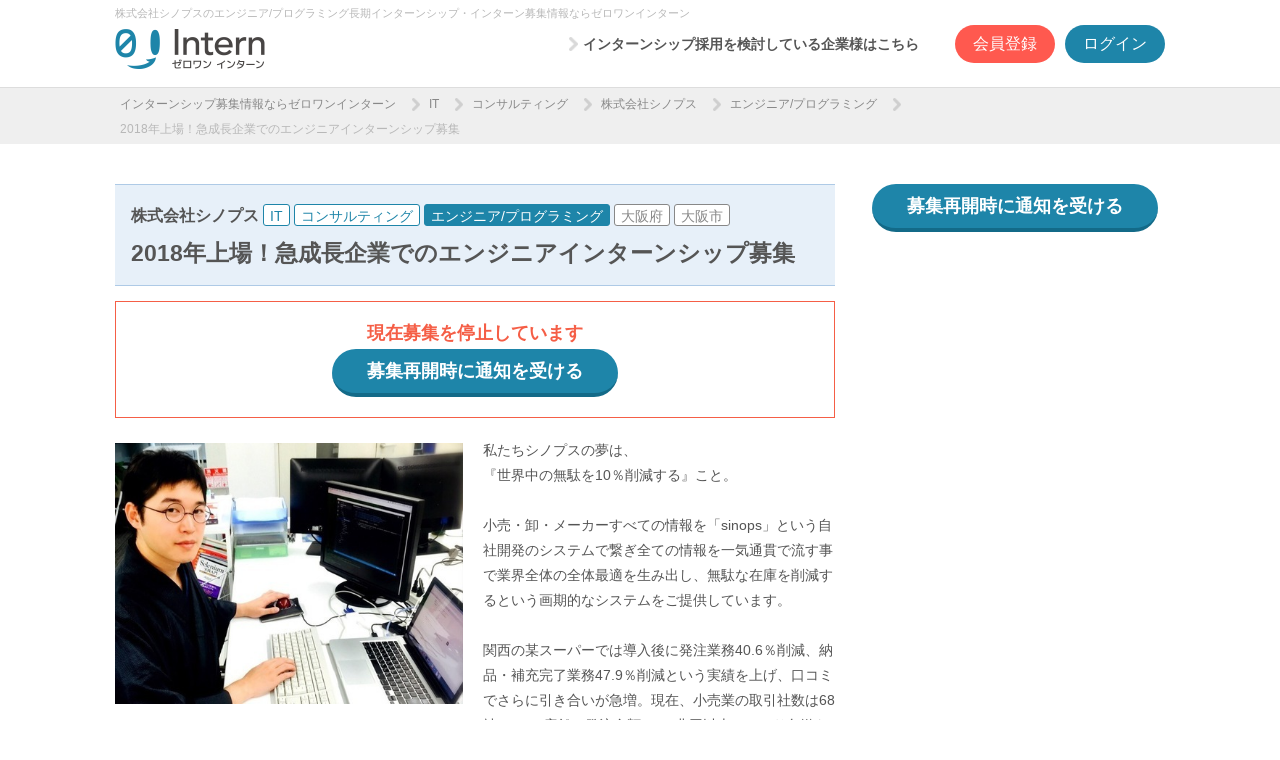

--- FILE ---
content_type: text/html
request_url: https://01intern.com/job/1561.html
body_size: 16521
content:
<!DOCTYPE html>

<html ng-app="app" xmlns="http://www.w3.org/1999/xhtml" lang="ja" xml:lang="ja" dir="ltr" xmlns:og="http://ogp.me/ns#" xmlns:fb="http://www.facebook.com/2008/fbml">
<head>
<!-- anti-flicker snippet (recommended)  -->
<style>.async-hide { opacity: 0 !important} </style>
<script>(function(a,s,y,n,c,h,i,d,e){s.className+=' '+y;h.start=1*new Date;
        h.end=i=function(){s.className=s.className.replace(RegExp(' ?'+y),'')};
        (a[n]=a[n]||[]).hide=h;setTimeout(function(){i();h.end=null},c);h.timeout=c;
    })(window,document.documentElement,'async-hide','dataLayer',4000,
        {'GTM-WWDSMP':true});
</script>    <title>株式会社シノプスのエンジニア/プログラミングの長期インターン・求人情報｜2018年上場！急成長企業でのエンジニアインターンシップ募集｜長期インターンシップならゼロワンインターン</title>
    <meta name="description" content="株式会社シノプスのエンジニア/プログラミングインターンシップ情報/2018年上場！急成長企業でのエンジニアインターンシップ募集の求人詳細です。会社の魅力や仕事内容を大学生にも分かりやすく紹介。長期・有給インターンシップ募集情報ならゼロワンインターン。">

<meta http-equiv="content-language" content="ja">
<meta charset="UTF-8">
<meta name="format-detection" content="telephone=no">
<meta name="viewport" content="width=device-width,initial-scale=1.0,user-scalable=no">
<link rel="shortcut icon" href="/favicon.ico" type="image/x-icon">
<link rel="apple-touch-icon" href="/apple-touch-icon.png" sizes="180x180">
<link rel="icon" type="image/png" href="/android-icon.png" sizes="192x192">
<!-- ▼facebook ogp設定 -->
<meta property="og:title" content="2018年上場！急成長企業でのエンジニアインターンシップ募集" />
<meta property="og:type" content="article" />
        <meta property="og:description" content="私たちシノプスの夢は、<br>『世界中の無駄を10％削減する』こと。<br><br>小売・卸・メーカーすべての情報を「sinops」という自社開発のシステムで繋" />

        <meta name="twitter:description" content="私たちシノプスの夢は、<br>『世界中の無駄を10％削減する』こと。<br><br>小売・卸・メーカーすべての情報を「sinops」という自社開発のシステムで繋ぎ全ての情報を一気通貫で流す事で業界全体の全体最適を生み出し、無駄な在庫を削減するという画期的なシステムをご提供しています。<br><br>関西の某スーパーでは導入後に発注業務40.6％削減、納品・補充完了業務47.9％削減という実績を上げ">
<meta property="og:url" content="https://01intern.com/job/1561.html" />
<meta property="og:site_name" content="ゼロワンインターン" />
<meta property="og:locale" content="ja_JP" />
    <meta property="og:image" content="corporaions/822/faf2af8b-2a55-488e-9f62-6401201d116e.jpg" />
<meta property="fb:app_id" content="873321159389462" />

<meta name="twitter:card" content="summary_large_image">
<meta name="twitter:site" content="@01intern">
<meta name="twitter:creator" content="@01intern">
<meta name="twitter:title" content="2018年上場！急成長企業でのエンジニアインターンシップ募集">
    <meta name="twitter:image:src" content="corporaions/822/faf2af8b-2a55-488e-9f62-6401201d116e.jpg">

<!-- ▲facebook ogp設定 -->

<link href="https://01intern.com/css/normalize.css?ts=2059" rel="stylesheet"type="text/css" />
<link href="https://01intern.com/css/common.css?ts=2059" rel="stylesheet" type="text/css" />
<link href="https://01intern.com/css/job.css?ts=2059" rel="stylesheet" type="text/css" />
<link href="/css/v2/index.css" rel="stylesheet">
<link href="/css/vue/common.css" rel="stylesheet" type="text/css" />
<!--[if lt IE 9]>
<script type="text/javascript" src="http://html5shim.googlecode.com/svn/trunk/html5.js"></script>
<![endif]-->
<script type="text/javascript" src="/js/polyfill.min.js"></script>
<script type="text/javascript" src="https://01intern.com/js/lazy-images.js"></script><!-- jquery -->
<script src="https://01intern.com/js/jquery/jquery-2.2.0.min.js"></script>
<script src="https://01intern.com/js/jquery/jquery.tile.min.js"></script>
<script src="https://01intern.com/js/jquery/portamento-min.js"></script>
<!-- Angular -->

<script src="https://01intern.com/js/angular/1.4.7/angular.js"></script>
<script src="https://01intern.com/js/angular/1.4.7/angular-touch.min.js"></script>
<script src="https://01intern.com/js/angular/1.4.7/angular-resource.min.js"></script>
<script src="https://01intern.com/js/angular/1.4.7/angular-animate.min.js"></script>
<script src="https://01intern.com/js/angular/match-media.0.4.1.js"></script>
<script src="https://01intern.com/js/angular/ui-bootstrap-tpls-1.1.2.min.js"></script>
<script src="https://01intern.com/js/angular/zo-directives.js?ts=2059"></script>
<script src="https://01intern.com/js/angular/zo-resource.js?ts=2059"></script>
<script src="https://01intern.com/js/angular/zo-services.js?ts=2059"></script>
<!-- Facebook Pixel Code -->
<script>
    !function(f,b,e,v,n,t,s){if(f.fbq)return;n=f.fbq=function(){n.callMethod?
            n.callMethod.apply(n,arguments):n.queue.push(arguments)};if(!f._fbq)f._fbq=n;
        n.push=n;n.loaded=!0;n.version='2.0';n.queue=[];t=b.createElement(e);t.async=!0;
        t.src=v;s=b.getElementsByTagName(e)[0];s.parentNode.insertBefore(t,s)}(window,
            document,'script','//connect.facebook.net/en_US/fbevents.js');

    fbq('init', '1124154807618102');
    fbq('track', "PageView");</script>
<noscript><img height="1" width="1" style="display:none"
               src="https://www.facebook.com/tr?id=1124154807618102&ev=PageView&noscript=1" alt="facebook"
/></noscript>
<!-- End Facebook Pixel Code --><!-- zoho pagesense -->
<script type="text/javascript">(function(w,s){var e=document.createElement("script");
e.type="text/javascript";e.async=true;e.src="https://cdn.pagesense.io/js/portal500/41e4e1621ae74f87ae1ed17165204c85.js";
var x=document.getElementsByTagName("script")[0];x.parentNode.insertBefore(e,x);})(window,"script");</script>
<script src="https://01intern.com/js/angular/corporation/jobDetailApp.js?ts=2059"></script>

</head>

<body id="body" ng-controller="JobDetailViewCtrl" ng-init="initialize(1561, false, true)" zo-responsible sidebar-scroll>

<div id="fb-root"></div>
<script>(function(d, s, id) {
    var js, fjs = d.getElementsByTagName(s)[0];
    if (d.getElementById(id)) return;
    js = d.createElement(s); js.id = id;
    js.src = "//connect.facebook.net/ja_JP/sdk.js#xfbml=1&version=v2.5&appId=873321159389462";
    fjs.parentNode.insertBefore(js, fjs);
}(document, 'script', 'facebook-jssdk'));</script>
<!-- facebook -->
<!-- Google Tag Manager -->
<noscript><iframe src="//www.googletagmanager.com/ns.html?id=GTM-WWDSMP"
height="0" width="0" style="display:none;visibility:hidden"></iframe></noscript>
<script>(function(w,d,s,l,i){w[l]=w[l]||[];w[l].push({'gtm.start':
new Date().getTime(),event:'gtm.js'});var f=d.getElementsByTagName(s)[0],
j=d.createElement(s),dl=l!='dataLayer'?'&l='+l:'';j.async=true;j.src=
'//www.googletagmanager.com/gtm.js?id='+i+dl;f.parentNode.insertBefore(j,f);
})(window,document,'script','dataLayer','GTM-WWDSMP');</script>
<!-- End Google Tag Manager -->
<div class="l-wrap" id="pagetop" >
    <header>
        <div class="l-common-headerArea">
            <h1 class="m-common-headerTitle">株式会社シノプスのエンジニア/プログラミング長期インターンシップ・インターン募集情報ならゼロワンインターン</h1>
    <style>
        .i-reset, .i-reset:before, .i-reset:after {
            box-sizing: border-box;
            -webkit-text-size-adjust: none;
        }
    </style>
    <h2 class="m-common-headerLogo">

        <a target="_self" href="/">
                <img src="/img/common_headerLogo.png" alt="ゼロワンインターン" />
        </a>
    </h2>
    <div class="l-common-headerMenuArea_pc i-common-headerMenuArea_pc" id="header-navi-pc">
            <nav class="l-common-headerNav_pc">
                <ul>
                    <li><a target="_self" href="/recruiters/lp/index.html" class="ga_header_lp">インターンシップ採用を検討している企業様はこちら</a></li>
                </ul>
            </nav>
                <a id="anonymous-keeps-pc"></a>
                <a target="_self" href="/user/regist/form" class="i-btn i-btn--red i-ml-10 i-reset">会員登録</a>
                <a target="_self" href="/user/login/form?url=%2Fjob%2F1561.html" class="i-btn i-btn--blue i-ml-10 i-reset">ログイン</a>
    </div>
        </div>
    <style>
        .i-nav, .i-nav:before, .i-nav:after {
            box-sizing: border-box;
            -webkit-text-size-adjust: none;
        }
        .i-nav__link {
            box-sizing: border-box;
            -webkit-text-size-adjust: none;
        }
        .i-reset, .i-reset:before, .i-reset:after {
            box-sizing: border-box;
            -webkit-text-size-adjust: none;
        }
    </style>
    <div class="l-common-headerMenuArea_sp" id="header-navi-sp">
            <a id="anonymous-keeps-sp"></a>
            <img src="/img/common_menuImg_sp.png" alt="メニュー" class="l-common-headerMenu_sp" @click="clickMenu($event)" />
        <div class="i-nav" :class="{ open : isOpenMenu }">
            <button class="i-nav__close" @click="clickMenu($event)"></button>
            <nav class="i-nav__body">
                    <div class="i-nav__btn-wrap">
                        <a id="anonymous-keeps-sp"></a>
                        <button class="i-btn i-btn-nav i-btn-nav--red" onclick="location.href='/user/regist/form'">会員登録</button>
                        <button class="i-btn i-btn-nav i-btn-nav--blue" onclick="location.href='/user/login/form?url=%2Fjob%2F1561.html'">ログイン</button>
                    </div>

                <div class="i-nav__title"><h2 class="i-inner-title">インターンシップ求人を探す</h2></div>
                <ul class="i-nav__list">
                    <li class="i-nav__item">
                        <a href="/job/condition?select=area" class="i-nav__link">
                            <span class="i-nav__link-icon-wrap">
                                <span class="i-nav__link-icon">
                                    <svg width="18" height="22" viewBox="0 0 18 22" fill="none" xmlns="http://www.w3.org/2000/svg">
                                        <path d="M8.99983 17.3386C8.99983 17.3386 15.0983 12.2032 15.0983 6.91113C15.0983 3.55977 12.3627 0.833252 8.99983 0.833252C5.63726 0.833252 2.90137 3.55977 2.90137 6.91118C2.90137 12.2032 8.99983 17.3386 8.99983 17.3386ZM8.99983 4.45899C10.3588 4.45899 11.4603 5.55675 11.4603 6.91118C11.4603 8.26543 10.3588 9.36324 8.99983 9.36324C7.64099 9.36324 6.53948 8.26543 6.53948 6.91118C6.53948 5.55675 7.64099 4.45899 8.99983 4.45899Z" fill="#888888"/>
                                        <path d="M17.7753 15.9375C17.6498 15.6707 17.4708 15.4136 17.2447 15.1755C16.8764 14.7912 16.4238 14.4754 15.8208 14.1815C15.3751 13.9651 14.8812 13.7848 14.3124 13.6309C14.2707 13.6197 14.2284 13.6095 14.1866 13.5988C14.146 13.5865 14.1043 13.5773 14.0654 13.5605C14.0768 13.5657 14.0876 13.5713 14.099 13.5764C14.0867 13.5733 14.0744 13.57 14.062 13.5669C14.1411 13.6031 14.2195 13.64 14.2971 13.6775C14.8178 13.9303 15.2547 14.1916 15.6302 14.474C16.1029 14.8249 16.4743 15.2087 16.7028 15.5818C16.9828 16.0323 17.0748 16.49 16.9707 16.8987C16.8817 17.2697 16.6492 17.6114 16.2547 17.9481C15.4452 18.6209 14.2505 18.9825 13.6119 19.1379C12.8157 19.3341 11.9485 19.4608 10.9574 19.5255C10.2818 19.5654 9.68128 19.5708 9.18285 19.5708H8.81739C8.31876 19.5708 7.71821 19.5654 7.03927 19.5253C6.05155 19.4609 5.18449 19.3341 4.38964 19.1382C3.74963 18.9825 2.55464 18.6207 1.74068 17.944C1.35093 17.6116 1.11843 17.2699 1.0311 16.9051C0.925424 16.4896 1.01745 16.0319 1.29573 15.5841C1.52579 15.2086 1.89739 14.8248 2.36723 14.476C2.74577 14.1912 3.18268 13.9301 3.70356 13.6771C3.76006 13.6498 3.81728 13.6233 3.8745 13.5968C3.89623 13.5889 3.91749 13.5799 3.94014 13.5738C3.92779 13.5768 3.91582 13.58 3.90385 13.583C3.91524 13.5776 3.92649 13.5721 3.93808 13.5669C3.85467 13.5873 3.77179 13.6084 3.6893 13.6304C3.11885 13.7848 2.62512 13.9649 2.17978 14.1814C1.57621 14.4754 1.12365 14.7912 0.75727 15.1737C0.529457 15.4135 0.35029 15.6707 0.22403 15.9389C0.0831675 16.2363 0.0059371 16.5639 0.000526659 16.8887C-0.00660746 17.2109 0.0588443 17.5506 0.190371 17.8724C0.307246 18.161 0.479326 18.4489 0.698521 18.7244C1.0683 19.1796 1.53829 19.5873 2.13439 19.97C2.62157 20.281 3.14117 20.5476 3.72114 20.7845C5.94085 21.6808 7.97987 21.8265 9.0001 21.8333C10.0202 21.8265 12.0591 21.6808 14.2768 20.7852C14.8588 20.5476 15.3786 20.281 15.8645 19.9707C16.4619 19.5873 16.9319 19.1794 17.2985 18.7282C17.5207 18.4489 17.6927 18.161 17.8102 17.8713C17.9409 17.5505 18.0066 17.2107 17.9995 16.8862C17.9941 16.5639 17.9168 16.2364 17.7753 15.9375Z" fill="#888888"/>
                                    </svg>
                                </span>
                            </span>
                            <span class="i-nav__link-text">エリアで探す</span>
                            <span class="i-nav__link-arrow">
                                <svg width="8" height="14" viewBox="0 0 8 14" fill="none" xmlns="http://www.w3.org/2000/svg">
                                    <path fill-rule="evenodd" clip-rule="evenodd" d="M0.417527 13.3845C0.974231 13.9412 1.87683 13.9412 2.43353 13.3845L7.58247 8.23554C7.87935 7.93865 8.01791 7.5434 7.99814 7.15469C8.01791 6.76598 7.87936 6.37072 7.58247 6.07383L2.43353 0.924892C1.87683 0.368189 0.974231 0.368188 0.417528 0.924891C-0.139176 1.4816 -0.139176 2.38419 0.417528 2.94089L4.63132 7.15468L0.417528 11.3685C-0.139176 11.9252 -0.139176 12.8278 0.417527 13.3845Z" fill="#D3D3D3"/>
                                </svg>
                            </span>
                        </a>
                    </li>
                    <li class="i-nav__item">
                        <a href="/job/condition?select=jobType" class="i-nav__link">
                            <span class="i-nav__link-icon-wrap">
                                <span class="i-nav__link-icon">
                                    <svg width="18" height="17" viewBox="0 0 18 17" fill="none" xmlns="http://www.w3.org/2000/svg">
                                        <path d="M16.227 3.84814H1.77303C0.598985 3.84814 0 4.43554 0 5.58757V7.32422L7.47925 8.74887V8.63126C7.47925 8.24707 7.79664 7.93594 8.188 7.93594H9.77052C10.1619 7.93594 10.4792 8.24707 10.4792 8.63126V8.74887L18 7.31056V5.58757C18 4.43554 17.4011 3.84814 16.227 3.84814Z" fill="#888888"/>
                                        <path d="M10.4792 11.1646C10.4792 11.5488 10.1618 11.8599 9.77052 11.8599H8.188C7.79664 11.8599 7.47925 11.5488 7.47925 11.1646V9.78498L0 8.36037V14.3716C0 15.5237 0.598985 16.111 1.77303 16.111H16.227C17.4011 16.111 18 15.5237 18 14.3716V8.34644L10.4792 9.78498V11.1646Z" fill="#888888"/>
                                        <path d="M9.72954 8.67236H8.22925V11.125H9.72954V8.67236Z" fill="#888888"/>
                                        <path d="M6.49417 2.08099C6.49417 1.82389 6.58776 1.7143 6.66035 1.64359C6.73295 1.57444 6.84753 1.4902 7.10727 1.4902H10.8927C11.246 1.4902 11.3009 1.60096 11.3465 1.64359C11.3908 1.68777 11.5058 1.82389 11.5058 2.08099V3.42152H12.9375V1.7204C12.9378 1.27817 12.7495 0.87158 12.4481 0.58251C12.1483 0.292435 11.7262 0.110833 11.267 0.111084H6.73297C6.27388 0.110869 5.85178 0.292435 5.55168 0.58251C5.25051 0.871616 5.06202 1.27817 5.0625 1.7204V3.42152H6.49421L6.49417 2.08099Z" fill="#888888"/>
                                    </svg>
                                </span>
                            </span>
                            <span class="i-nav__link-text">職種で探す</span>
                            <span class="i-nav__link-arrow">
                                <svg width="8" height="14" viewBox="0 0 8 14" fill="none" xmlns="http://www.w3.org/2000/svg">
                                    <path fill-rule="evenodd" clip-rule="evenodd" d="M0.417527 13.3845C0.974231 13.9412 1.87683 13.9412 2.43353 13.3845L7.58247 8.23554C7.87935 7.93865 8.01791 7.5434 7.99814 7.15469C8.01791 6.76598 7.87936 6.37072 7.58247 6.07383L2.43353 0.924892C1.87683 0.368189 0.974231 0.368188 0.417528 0.924891C-0.139176 1.4816 -0.139176 2.38419 0.417528 2.94089L4.63132 7.15468L0.417528 11.3685C-0.139176 11.9252 -0.139176 12.8278 0.417527 13.3845Z" fill="#D3D3D3"/>
                                </svg>
                            </span>
                        </a>
                    </li>
                    <li class="i-nav__item">
                        <a href="/job/condition?select=businessType" class="i-nav__link">
                            <span class="i-nav__link-icon-wrap">
                                <span class="i-nav__link-icon">
                                    <svg width="14" height="21" viewBox="0 0 14 21" fill="none" xmlns="http://www.w3.org/2000/svg">
                                        <path d="M10.5 1.96371V0H3.5V1.96371H0V21H5.26983L5.25 17.4H8.70968L8.72951 21H14V1.96371H10.5ZM3.58254 14.5267H2.21596V12.2355H3.58254V14.5267ZM3.58254 10.5357H2.21596V8.24452H3.58254V10.5357ZM3.58254 6.5461H2.21596V4.25556H3.58254V6.5461ZM6.31638 14.5267H4.94981V12.2355H6.31638V14.5267ZM6.31638 10.5357H4.94981V8.24452H6.31638V10.5357ZM6.31638 6.5461H4.94981V4.25556H6.31638V6.5461ZM9.05019 14.5267H7.68361V12.2355H9.05019V14.5267ZM9.05019 10.5357H7.68361V8.24452H9.05019V10.5357ZM9.05019 6.5461H7.68361V4.25556H9.05019V6.5461ZM11.784 14.5267H10.4168V12.2355H11.784V14.5267ZM11.784 10.5357H10.4168V8.24452H11.784V10.5357ZM11.784 6.5461H10.4168V4.25556H11.784V6.5461Z" fill="#888888"/>
                                    </svg>
                                </span>
                            </span>
                            <span class="i-nav__link-text">業種で探す</span>
                            <span class="i-nav__link-arrow">
                                <svg width="8" height="14" viewBox="0 0 8 14" fill="none" xmlns="http://www.w3.org/2000/svg">
                                    <path fill-rule="evenodd" clip-rule="evenodd" d="M0.417527 13.3845C0.974231 13.9412 1.87683 13.9412 2.43353 13.3845L7.58247 8.23554C7.87935 7.93865 8.01791 7.5434 7.99814 7.15469C8.01791 6.76598 7.87936 6.37072 7.58247 6.07383L2.43353 0.924892C1.87683 0.368189 0.974231 0.368188 0.417528 0.924891C-0.139176 1.4816 -0.139176 2.38419 0.417528 2.94089L4.63132 7.15468L0.417528 11.3685C-0.139176 11.9252 -0.139176 12.8278 0.417527 13.3845Z" fill="#D3D3D3"/>
                                </svg>
                            </span>
                        </a>
                    </li>
                </ul>
                <div class="i-nav__title"><h2 class="i-inner-title">その他のコンテンツ</h2></div>
                <ul class="i-nav__list">
                    <li class="i-nav__item">
                        <a href="/magazine/event" class="i-nav__link">
                            <span class="i-nav__link-icon-wrap">
                                <span class="i-nav__link-icon">
                                    <svg width="20" height="18" viewBox="0 0 20 18" fill="none" xmlns="http://www.w3.org/2000/svg">
                                        <path d="M3.61616 10.0875V3.45068H1.6905C0.759724 3.45068 0 4.22713 0 5.17455V13.2386C0 14.186 0.759724 14.9625 1.6905 14.9625H4.11237V16.7387C4.11237 16.8574 4.18362 16.9643 4.29046 17.0094C4.39733 17.0545 4.52315 17.0284 4.60385 16.9453L6.55088 14.9625H10.7108C11.6416 14.9625 12.4014 14.186 12.4014 13.2386V13.2362H6.72896C5.01225 13.2362 3.61616 11.8233 3.61616 10.0875Z" fill="#888888"/>
                                        <path d="M18.0748 0.15625H6.72882C5.67004 0.15625 4.80371 1.03867 4.80371 2.11706V10.0872C4.80371 11.1657 5.67004 12.0481 6.72882 12.0481H13.1611L16.1044 15.0182C16.1981 15.1135 16.339 15.1421 16.4613 15.0905C16.5836 15.0389 16.6634 14.9173 16.6634 14.7824V12.0481H18.0748C19.1336 12.0481 19.9999 11.1657 19.9999 10.0872V2.11706C19.9999 1.03867 19.1336 0.15625 18.0748 0.15625ZM14.4201 9.53571H7.65304V8.58587H14.4201V9.53571ZM17.1506 6.56752H7.65304V5.61776H17.1506V6.56752ZM17.1506 3.59933H7.65304V2.64952H17.1506V3.59933Z" fill="#888888"/>
                                    </svg>
                                </span>
                            </span>
                            <span class="i-nav__link-text">インターン無料相談会</span>
                            <span class="i-nav__link-arrow">
                                <svg width="8" height="14" viewBox="0 0 8 14" fill="none" xmlns="http://www.w3.org/2000/svg">
                                    <path fill-rule="evenodd" clip-rule="evenodd" d="M0.417527 13.3845C0.974231 13.9412 1.87683 13.9412 2.43353 13.3845L7.58247 8.23554C7.87935 7.93865 8.01791 7.5434 7.99814 7.15469C8.01791 6.76598 7.87936 6.37072 7.58247 6.07383L2.43353 0.924892C1.87683 0.368189 0.974231 0.368188 0.417528 0.924891C-0.139176 1.4816 -0.139176 2.38419 0.417528 2.94089L4.63132 7.15468L0.417528 11.3685C-0.139176 11.9252 -0.139176 12.8278 0.417527 13.3845Z" fill="#D3D3D3"/>
                                </svg>
                            </span>
                        </a>
                    </li>
                </ul>
            </nav>
        </div>
    </div>

    </header>

  <div class="l-common-topicpass_pc">
    <ul>
      <li><a target="_self" href="/">インターンシップ募集情報ならゼロワンインターン</a></li>
        <li><a target="_self" href="/job/list.html?businessTypes=1">IT</a></li>
        <li><a target="_self" href="/job/list.html?businessTypes=4">コンサルティング</a></li>
        <li><a target="_self" href="/corporation/822">株式会社シノプス</a></li>
        <li><a target="_self" href="/job/list.html?jobTypes=2">エンジニア/プログラミング</a></li>
      <li>2018年上場！急成長企業でのエンジニアインターンシップ募集</li>
    </ul>
  </div>
  <!-- 【PC】l-common-topicpass_pc -->

    <div class="l-common-topicpass_sp">
        <ul>
            <li><a target="_self" href="/">インターンシップ募集情報ならゼロワンインターン</a></li>
                <li><a target="_self" href="/job/list.html?businessTypes=1">IT</a></li>
                <li><a target="_self" href="/job/list.html?businessTypes=4">コンサルティング</a></li>
                <li><a target="_self" href="/corporation/822">株式会社シノプス</a></li>
                <li><a target="_self" href="/job/list.html?jobTypes=2">エンジニア/プログラミング</a></li>
            <li>2018年上場！急成長企業でのエンジニアインターンシップ募集</li>
        </ul>
    </div>
    <!-- 【SP】l-common-topicpass_sp -->

  <div class="l-contents">

    <div class="l-contents-l">

      <div class="l-jobArea">

        <div class="l-job-title">
          <span class="m-job-titleName">
          株式会社シノプス</span>
          <div class="l-job-title-iconBox">
            <a target="_self" href="/job/list.html?businessTypes=1" class="m-job-icon_title m-common-icon_business">IT</a>
            <a target="_self" href="/job/list.html?businessTypes=4" class="m-job-icon_title m-common-icon_business">コンサルティング</a>

            <a target="_self" href="/job/list.html?jobTypes=2" class="m-job-icon_title m-common-icon_jobCategory">エンジニア/プログラミング</a>
    <a target="_self" href="/job/list.html?areas=27" class="m-job-icon_title m-common-icon_location">大阪府</a>
    <a target="_self" href="/job/list.html?areas=5" class="m-job-icon_title m-common-icon_location">大阪市</a>
          </div>
          <h2>2018年上場！急成長企業でのエンジニアインターンシップ募集</h2><!-- 33文字以内 -->
        </div>

        <div class="l-job-endBox">
          現在募集を停止しています
          <div class="job-sub-btn-container">
              <a ng-class="{'btn-round-inactive btn-menu': !isShowFavoriteAddBtn, 'btn-round-blue btn-menu':isShowFavoriteAddBtn}" ng-click="onClickAddOrDeleteFavorite(1561)"><notif-content></notif-content></a>
          </div>
        </div>

        <p>
          <div class="l-job-imgBox lazy-image-container">
              <img class="lazy-image" src="    [data-uri]
"
                   data-src="https://cdn.01intern.com/corporaions/822/faf2af8b-2a55-488e-9f62-6401201d116e.jpg"
                   alt="株式会社シノプスの2018年上場！急成長企業でのエンジニアインターンシップ募集の画像1" >
            <div class="job-apply-btn-container">
            </div>
          </div>
          私たちシノプスの夢は、<br>『世界中の無駄を10％削減する』こと。<br><br>小売・卸・メーカーすべての情報を「sinops」という自社開発のシステムで繋ぎ全ての情報を一気通貫で流す事で業界全体の全体最適を生み出し、無駄な在庫を削減するという画期的なシステムをご提供しています。<br><br>関西の某スーパーでは導入後に発注業務40.6％削減、納品・補充完了業務47.9％削減という実績を上げ、口コミでさらに引き合いが急増。現在、小売業の取引社数は68社・4890店舗・発注金額は2.1兆円以上にのぼり急激な成長を遂げています。<br>昨年には東証マザーズに上場を果たしました！<br><br>「sinops」のメイン顧客はスーパーなどの小売業です。小売業は非常に変化が早い業界であるため、システムの進化にもスピードが求められます。様々な変化に迅速に対応するために、柔軟性や新たな知識を積極的に吸収して成長していく事がは求められています。<br><br>インターン生の皆さんからも様々な新しい視点や意見を吸収させてもらいたいと考えています。是非私たちの更なる成長にあなたの力を貸してください。<br><br>★自分の能力や知識・経験で大丈夫かな？そんな不安をお持ちの方でも、まずは出来る事から徐々にお任せしながら、しっかりと研修サポートを行いますのでご安心ください♪<br><br>★ちょっと話しだけ聞いてみようかな。そんな気軽な応募も大歓迎です!!<br><br>【主要取引先】<br>・赤ちゃん本舗・エブリイ・オークワ・カスミ・ぎゅーとら・ダイトロン・ニシムタ・日本アクセス・日本アクセス北海道・播磨物産・ハローズ・阪急オアシス・福井県民生協・マルイチ・ユニー<br>など、68社（五十音順）
          <div class="l-job-imgSubbox">
            <div class="l-job-imgBox lazy-image-container">
              <img class="lazy-image" src="    [data-uri]
"
                   data-src="https://cdn.01intern.com/corporaions/822/5e90078a-83f6-4363-9492-03f7c608d0d3.jpg"
                   alt="株式会社シノプスの2018年上場！急成長企業でのエンジニアインターンシップ募集の画像2" >
            </div>
            <div class="l-job-imgBox lazy-image-container">
              <img class="lazy-image" src="    [data-uri]
"
                   data-src="https://cdn.01intern.com/corporaions/822/42463bb1-d38f-478f-aa66-911943ac1b64.jpg"
                   alt="株式会社シノプスの2018年上場！急成長企業でのエンジニアインターンシップ募集の画像3" >
            </div>
          </div>
          <!-- l-job-imgSubbox -->
        </p>


        <div class="job-action-btn-container">
              <a ng-class="{'btn-round-inactive btn-menu': !isShowFavoriteAddBtn, 'btn-round-blue btn-menu':isShowFavoriteAddBtn}" ng-click="onClickAddOrDeleteFavorite(1561)"><notif-content></notif-content></a><!-- 募集終了したら表示 -->
        </div>

        <div class="l-job-requirements">
          <h3>募集要項</h3>
          <dl>
            <dt>職種</dt>
            <dd>エンジニア/プログラミング</dd>
          </dl>
          <dl>
            <dt>任せたい仕事</dt>
            <dd>自社パッケージシステム「sinops」の開発のサポート業務をお任せします。<br>下記３STEPで徐々に業務を覚えて頂きます。<br><br>STEP①「製品に触れてみる」<br>まずは当社が開発している「sinops」がどういうシステムなのか？どういう仕組みで出来ているのか？を理解して頂く為に、既存のシステムを徹底的に触って頂きます。テストを繰り返したり、より理解する為にあえてシステムを壊してみるのもOK。まずはユーザーがどう使っているか体感して下さい。<br><br>STEP②「DB（データベース）に触ってみる」<br>データベースからどのような条件でどのような情報を抽出し、どのように見せるのか？実務での利用を想定してより使いやすいデータ分析・抽出を目指しましょう。<br><br>STEP③「アプリ開発を体験する」<br>お客様に提供する資料、情報の見える化を目指し、ツールの開発作業に関わって頂きます。システムエンジニアと会話をしながら、開発の仕方を理解し、実際にプログラミングを経て、最終的にビジュアルなグラフを作成します。<br><br>★個人の業務習熟度やスキル・経験・知識を考慮しながらステップアップして頂きますので、各STEPの期間は人により多少異なります。<br><br>★単純な作業をお任せするのではなく、一緒に考えながら業務を進めて頂きます。「こんなシステムつくりたい」といった提案も大歓迎です。<br>指示を待つのではなく、自ら考えて動くスタイルで働いて頂きたいと思っています。</dd>
          </dl>
        <dl>
            <dt>給与</dt>
            <dd>
           要確認
            </dd>
      </dl>
          <dl>
            <dt>交通費の支給</dt>
            <dd>
            交通費支給あり
            </dd>
          </dl>
            <dl>
                <dt>応募資格</dt>
                    <dd>
                        【必須要件】<br>★2021年～2022年3月卒業予定の大学生・大学院生<br>★言語問わずプログラミングを学んだ経験をお持ちの方<br><br>【こんな方大歓迎です】<br>・理系学部・情報系学部の方<br>・JAVA、Python、PHPを勉強した経験をお持ちの方
                    </dd>
            </dl>
    <dl>
        <dt>勤務曜日</dt>
        <dd>
            月,
            火,
            水,
            木,
            金,
        </dd>
    </dl>
            <dl>
                <dt>勤務日数</dt>
                <dd>
                    週1日以上
                </dd>
            </dl>
            <dl>
                <dt>勤務時間</dt>
                <dd>
                        10時00分〜19時00分の間で1日5時間以上
                </dd>
            </dl>


          <dl>
            <dt>対象学年</dt>
                <dd>
                    大学２年生<br>大学３年生<br>大学４年生<br>大学院生
                </dd>
        </dl>
          <dl>
            <dt>勤務地</dt>
            <dd>大阪府大阪市 北区梅田一丁目12番12号 東京建物梅田ビル5階</dd>
          </dl>
          <dl>
            <dt>最寄り駅</dt>
            <dd>
            梅田駅から徒歩5分(御堂筋線、阪急京都本線、阪急宝塚線、阪神本線 ほか)<br>東梅田駅から徒歩3分(谷町線)<br>西梅田駅から徒歩4分(四つ橋線)<br>北新地駅から徒歩6分(東西線)
            </dd>
          </dl>
        </div>

              <div class="l-common-jobPointList">
                      <h3>この長期インターンで身につくスキル・経験</h3>
                      <ul>
                              <li>実践的なエンジニアスキル</li>
                              <li>実践的なマーケティングスキル</li>
                              <li>どこでも通用するロジカルシンキング</li>
                              <li>数字から読み解く実践的な分析力</li>
                              <li>将来必ず役立つ、ずば抜けた業務処理能力</li>
                      </ul>

                      <h3>この長期インターンの特徴</h3>
                      <ul>
                              <li>上場企業</li>
                              <li>インターン受入実績あり</li>
                              <li>時給1000円以上</li>
                              <li>交通費支給</li>
                              <li>週1〜2日OK</li>
                              <li>大学1年生・2年生歓迎</li>
                              <li>理系学生歓迎</li>
                              <li>大学院生歓迎</li>
                              <li>面接後すぐ働ける</li>
                              <li>内定直結</li>
                              <li>ES不要</li>
                              <li>週1日</li>
                              <li>週2日</li>
                              <li>週3日</li>
                              <li>週4日</li>
                              <li>週5日〜</li>
                              <li>大学2年生歓迎</li>
                              <li>大学3年生歓迎</li>
                              <li>大学4年生歓迎</li>
                      </ul>
              </div>

              <div class="l-job-profile">
                  <h2>株式会社シノプスの会社概要</h2>
                      <dl>
                          <dt>社名</dt>
                          <dd><a class="underline-link" href="/corporation/822">株式会社シノプス</a></dd>
                      </dl>
                      <dl>
                          <dt>業種</dt>
                          <dd>IT</dd>
                      </dl>
                      <dl>
                          <dt>代表者</dt>
                          <dd>南谷 洋志</dd>
                      </dl>
                      <dl>
                          <dt>設立</dt>
                          <dd>1987年 10月</dd>
                      </dl>
                      <dl>
                          <dt>所在地</dt>
                          <dd>大阪市北区梅田一丁目12番12号 東京建物梅田ビル5階</dd>
                      </dl>
              </div>

        <div class="job-action-btn-container">
              <a ng-class="{'btn-round-inactive btn-menu': !isShowFavoriteAddBtn, 'btn-round-blue btn-menu':isShowFavoriteAddBtn}" ng-click="onClickAddOrDeleteFavorite(1561)"><notif-content></notif-content></a><!-- 募集終了したら表示 -->
        </div>
      </div>




      <!-- l-common-sideArea -->
            <aside class="l-job-similarArea">
                <h2 class="m-common-h2">あなたにオススメの長期インターン</h2>
                <div class="l-common-similarBox">
                        <a href="/job/1166.html" class="l-common-baseBox same-height ga_recommend_jobs_order1">
                            <section>
                                <div class="lazy-image-container">
                                        <img class="lazy-image" src="    [data-uri]
" data-src="https://image.01intern.com/images/resize/corporaions/625/bea407a4-d45e-4bcf-8a26-3d5632db5b00.jpg?w=400&h=300"
                                        alt="ギリア株式会社の実践的なAI開発に挑戦できるインターンシップ！の画像" >
                                </div>
                                <div class="l-common-baseBox_text">
                                    <span class="m-common-corporation-name">
                                        ギリア株式会社
                                    </span>
                                    <h3>
                                        実践的なAI開発に挑戦できるインターンシップ！
                                    </h3>
                                        <span class="m-common-sideIcn_coat">エンジニア/プログラミング</span>
                                        <span class="m-common-sideIcn_frame">東京都</span>
                                </div>
                            </section>
                        </a>
                        <a href="/job/2373.html" class="l-common-baseBox same-height ga_recommend_jobs_order2">
                            <section>
                                <div class="lazy-image-container">
                                        <img class="lazy-image" src="    [data-uri]
" data-src="https://image.01intern.com/images/resize/corporaions/625/bea407a4-d45e-4bcf-8a26-3d5632db5b00.jpg?w=400&h=300"
                                        alt="ギリア株式会社の専門性を発揮して、AI開発や先端的研究開発で実践力を獲得できる！の画像" >
                                </div>
                                <div class="l-common-baseBox_text">
                                    <span class="m-common-corporation-name">
                                        ギリア株式会社
                                    </span>
                                    <h3>
                                        専門性を発揮して、AI開発や先端的研究開発で実践力を獲得できる！
                                    </h3>
                                        <span class="m-common-sideIcn_coat">エンジニア/プログラミング</span>
                                        <span class="m-common-sideIcn_frame">東京都</span>
                                </div>
                            </section>
                        </a>
                        <a href="/job/2667.html" class="l-common-baseBox same-height ga_recommend_jobs_order3">
                            <section>
                                <div class="lazy-image-container">
                                        <img class="lazy-image" src="    [data-uri]
" data-src="https://image.01intern.com/images/resize/corporaions/1416/93855c71-4912-450d-bbbc-dc59cd85b93a.jpg?w=400&h=300"
                                        alt="株式会社NEXTの完全リモート！ビッグデータを活用した開発エンジニアインターンシップの画像" >
                                </div>
                                <div class="l-common-baseBox_text">
                                    <span class="m-common-corporation-name">
                                        株式会社NEXT
                                    </span>
                                    <h3>
                                        完全リモート！ビッグデータを活用した開発エンジニアインターンシップ
                                    </h3>
                                        <span class="m-common-sideIcn_coat">エンジニア/プログラミング</span>
                                        <span class="m-common-sideIcn_frame">東京都</span>
                                </div>
                            </section>
                        </a>
                        <a href="/job/3127.html" class="l-common-baseBox same-height ga_recommend_jobs_order4">
                            <section>
                                <div class="lazy-image-container">
                                        <img class="lazy-image" src="    [data-uri]
" data-src="https://image.01intern.com/images/resize/corporaions/1442/7d2f72fc-6b86-4f23-a3c2-72f39c9c67f1.jpg?w=400&h=300"
                                        alt="オフィスナビ株式会社の【大阪／梅田】自社WEBサービス開発のインターン募集！の画像" >
                                </div>
                                <div class="l-common-baseBox_text">
                                    <span class="m-common-corporation-name">
                                        オフィスナビ株式会社
                                    </span>
                                    <h3>
                                        【大阪／梅田】自社WEBサービス開発のインターン募集！
                                    </h3>
                                        <span class="m-common-sideIcn_coat">エンジニア/プログラミング</span>
                                        <span class="m-common-sideIcn_frame">大阪府</span>
                                </div>
                            </section>
                        </a>
                        <a href="/job/3946.html" class="l-common-baseBox same-height ga_recommend_jobs_order5">
                            <section>
                                <div class="lazy-image-container">
                                        <img class="lazy-image" src="    [data-uri]
" data-src="https://image.01intern.com/images/resize/corporaions/2012/dfdfe92a-023c-4af1-b8b6-465fd308a772.jpg?w=400&h=300"
                                        alt="株式会社Gonmuraの未経験からエンジニアに！スマホ・WEBアプリのエンジニアインターンの画像" >
                                </div>
                                <div class="l-common-baseBox_text">
                                    <span class="m-common-corporation-name">
                                        株式会社Gonmura
                                    </span>
                                    <h3>
                                        未経験からエンジニアに！スマホ・WEBアプリのエンジニアインターン
                                    </h3>
                                        <span class="m-common-sideIcn_coat">エンジニア/プログラミング</span>
                                        <span class="m-common-sideIcn_frame">大阪府</span>
                                </div>
                            </section>
                        </a>
                        <a href="/job/6987.html" class="l-common-baseBox same-height ga_recommend_jobs_order6">
                            <section>
                                <div class="lazy-image-container">
                                        <img class="lazy-image" src="    [data-uri]
" data-src="https://image.01intern.com/images/resize/corporaions/3165/f472eabd-3fc8-408d-a5ac-90805c8da270.jpg?w=400&h=300"
                                        alt="株式会社ACTIOMの【大阪】生成AIプロダクト開発の最前線に挑戦！エンジニアインターンの画像" >
                                </div>
                                <div class="l-common-baseBox_text">
                                    <span class="m-common-corporation-name">
                                        株式会社ACTIOM
                                    </span>
                                    <h3>
                                        【大阪】生成AIプロダクト開発の最前線に挑戦！エンジニアインターン
                                    </h3>
                                        <span class="m-common-sideIcn_coat">エンジニア/プログラミング</span>
                                        <span class="m-common-sideIcn_frame">大阪府</span>
                                </div>
                            </section>
                        </a>
                </div>
            </aside>
            <!-- l-common-baseArea -->


    <aside class="l-job-similarArea display-none_sp">
        <h2 class="m-common-h2">積極採用中の長期インターン求人</h2>
        <div class="l-common-similarBox">
                <a href="/job/5769.html" class="l-common-baseBox same-height ga_active_jobs_order1">
                    <section>
                        <div class="lazy-image-container">
                                <img class="lazy-image" src="    [data-uri]
" data-src="https://image.01intern.com/images/resize/corporaions/2731/3d075f1a-433d-4a8b-bef5-ffc9620df721.jpg?w=400&h=300"
                                alt="株式会社Craft energyの【最高月収100万円越え！学生主体の長期インターン】の画像" >
                        </div>
                        <div class="l-common-baseBox_text">
                            <span class="m-common-corporation-name">
                                    株式会社Craft energy
                            </span>
                            <h3>
                                【最高月収100万円越え！学生主体の長期インターン】
                            </h3>
                                <span class="m-common-sideIcn_coat">営業</span>
                                <span class="m-common-sideIcn_frame">東京都</span>
                        </div>
                    </section>
                </a>
                <a href="/job/5230.html" class="l-common-baseBox same-height ga_active_jobs_order2">
                    <section>
                        <div class="lazy-image-container">
                                <img class="lazy-image" src="    [data-uri]
" data-src="https://image.01intern.com/images/resize/corporaions/1408/74e06a10-d39f-4623-823c-cfeda37242aa.jpg?w=400&h=300"
                                alt="株式会社DRAFTの【キーエンス流営業術！】営業力を武器に社会で無双できる力を体得の画像" >
                        </div>
                        <div class="l-common-baseBox_text">
                            <span class="m-common-corporation-name">
                                    株式会社DRAFT
                            </span>
                            <h3>
                                【キーエンス流営業術！】営業力を武器に社会で無双できる力を体得
                            </h3>
                                <span class="m-common-sideIcn_coat">営業</span>
                                <span class="m-common-sideIcn_frame">大阪府</span>
                        </div>
                    </section>
                </a>
                <a href="/job/2422.html" class="l-common-baseBox same-height ga_active_jobs_order3">
                    <section>
                        <div class="lazy-image-container">
                                <img class="lazy-image" src="    [data-uri]
" data-src="https://image.01intern.com/images/resize/corporaions/1281/7c836e05-b101-441c-bc30-437fa928e6c8.jpg?w=400&h=300"
                                alt="ダイレクト出版株式会社の【大阪】マーケティング 〜自分の力で利益を生み出すプロになれ〜の画像" >
                        </div>
                        <div class="l-common-baseBox_text">
                            <span class="m-common-corporation-name">
                                    ダイレクト出版株式会社
                            </span>
                            <h3>
                                【大阪】マーケティング 〜自分の力で利益を生み出すプロになれ〜
                            </h3>
                                <span class="m-common-sideIcn_coat">マーケティング/広報</span>
                                <span class="m-common-sideIcn_frame">大阪府</span>
                        </div>
                    </section>
                </a>
                <a href="/job/6274.html" class="l-common-baseBox same-height ga_active_jobs_order4">
                    <section>
                        <div class="lazy-image-container">
                                <img class="lazy-image" src="    [data-uri]
" data-src="https://image.01intern.com/images/resize/corporaions/2747/d10a3741-19dd-4efb-ae59-966ba420a724.jpg?w=400&h=300"
                                alt="株式会社ウィルゲートの＜TELアポ経験者優遇！時給UP＞M&amp;Aセールス長期インターン募集の画像" >
                        </div>
                        <div class="l-common-baseBox_text">
                            <span class="m-common-corporation-name">
                                    株式会社ウィルゲート
                            </span>
                            <h3>
                                ＜TELアポ経験者優遇！時給UP＞M&Aセールス長期インターン募集
                            </h3>
                                <span class="m-common-sideIcn_coat">営業</span>
                                <span class="m-common-sideIcn_frame">東京都</span>
                        </div>
                    </section>
                </a>
                <a href="/job/5935.html" class="l-common-baseBox same-height ga_active_jobs_order5">
                    <section>
                        <div class="lazy-image-container">
                                <img class="lazy-image" src="    [data-uri]
" data-src="https://image.01intern.com/images/resize/corporaions/2707/6888f99a-601e-45c3-b6be-5da36ec467b9.jpg?w=400&h=300"
                                alt="LSIGN POST株式会社の【大手内定実績多数】最強のガクチカが身に付く営業職！！の画像" >
                        </div>
                        <div class="l-common-baseBox_text">
                            <span class="m-common-corporation-name">
                                    LSIGN POST株式会社
                            </span>
                            <h3>
                                【大手内定実績多数】最強のガクチカが身に付く営業職！！
                            </h3>
                                <span class="m-common-sideIcn_coat">営業</span>
                                <span class="m-common-sideIcn_frame">東京都</span>
                        </div>
                    </section>
                </a>
                <a href="/job/5259.html" class="l-common-baseBox same-height ga_active_jobs_order6">
                    <section>
                        <div class="lazy-image-container">
                                <img class="lazy-image" src="    [data-uri]
" data-src="https://image.01intern.com/images/resize/corporaions/1850/7e918492-a268-46e6-a137-395cb2078f6e.jpg?w=400&h=300"
                                alt="ポート株式会社の就活生の悩みをヒアリング！就活メディアの営業インターンの画像" >
                        </div>
                        <div class="l-common-baseBox_text">
                            <span class="m-common-corporation-name">
                                    ポート株式会社
                            </span>
                            <h3>
                                就活生の悩みをヒアリング！就活メディアの営業インターン
                            </h3>
                                <span class="m-common-sideIcn_coat">営業</span>
                                <span class="m-common-sideIcn_frame">東京都</span>
                        </div>
                    </section>
                </a>
                <a href="/job/2864.html" class="l-common-baseBox same-height ga_active_jobs_order7">
                    <section>
                        <div class="lazy-image-container">
                                <img class="lazy-image" src="    [data-uri]
" data-src="https://image.01intern.com/images/resize/corporaions/1206/e70c867c-8957-4637-994f-e9efb771f462.jpg?w=400&h=300"
                                alt="株式会社Step Houseの【キーエンス・丸紅等に内定】最強のガクチカが身につく長期インターンの画像" >
                        </div>
                        <div class="l-common-baseBox_text">
                            <span class="m-common-corporation-name">
                                    株式会社Step House
                            </span>
                            <h3>
                                【キーエンス・丸紅等に内定】最強のガクチカが身につく長期インターン
                            </h3>
                                <span class="m-common-sideIcn_coat">営業</span>
                                <span class="m-common-sideIcn_frame">東京都</span>
                        </div>
                    </section>
                </a>
                <a href="/job/2423.html" class="l-common-baseBox same-height ga_active_jobs_order8">
                    <section>
                        <div class="lazy-image-container">
                                <img class="lazy-image" src="    [data-uri]
" data-src="https://image.01intern.com/images/resize/corporaions/1281/a1609aea-a56c-459d-84af-181ac5a98313.jpg?w=400&h=300"
                                alt="ダイレクト出版株式会社の【品川】政治経済・金融などのWebメディア企画・マーケティングの画像" >
                        </div>
                        <div class="l-common-baseBox_text">
                            <span class="m-common-corporation-name">
                                    ダイレクト出版株式会社
                            </span>
                            <h3>
                                【品川】政治経済・金融などのWebメディア企画・マーケティング
                            </h3>
                                <span class="m-common-sideIcn_coat">マーケティング/広報</span>
                                <span class="m-common-sideIcn_frame">東京都</span>
                        </div>
                    </section>
                </a>
                <a href="/job/6726.html" class="l-common-baseBox same-height ga_active_jobs_order9">
                    <section>
                        <div class="lazy-image-container">
                                <img class="lazy-image" src="    [data-uri]
" data-src="https://image.01intern.com/images/resize/corporaions/3087/186efaa5-cd7f-4135-a25c-ffd267ca7c91.jpg?w=400&h=300"
                                alt="Growith株式会社の【未経験OK】週末で稼げる！成長も仲間も手に入る営業インターンの画像" >
                        </div>
                        <div class="l-common-baseBox_text">
                            <span class="m-common-corporation-name">
                                    Growith株式会社
                            </span>
                            <h3>
                                【未経験OK】週末で稼げる！成長も仲間も手に入る営業インターン
                            </h3>
                                <span class="m-common-sideIcn_coat">営業</span>
                                <span class="m-common-sideIcn_frame">東京都</span>
                        </div>
                    </section>
                </a>
                <a href="/job/6682.html" class="l-common-baseBox same-height ga_active_jobs_order10">
                    <section>
                        <div class="lazy-image-container">
                                <img class="lazy-image" src="    [data-uri]
" data-src="https://image.01intern.com/images/resize/corporaions/2169/c484deac-4c2b-439e-804a-5d43ed4c43cf.jpg?w=400&h=300"
                                alt="株式会社ハイボールの【13人在籍】未経験から100万人に届くSNSマーケ＆映像制作の画像" >
                        </div>
                        <div class="l-common-baseBox_text">
                            <span class="m-common-corporation-name">
                                    株式会社ハイボール
                            </span>
                            <h3>
                                【13人在籍】未経験から100万人に届くSNSマーケ＆映像制作
                            </h3>
                                <span class="m-common-sideIcn_coat">企画</span>
                                <span class="m-common-sideIcn_frame">東京都</span>
                        </div>
                    </section>
                </a>
                <a href="/job/5404.html" class="l-common-baseBox same-height ga_active_jobs_order11">
                    <section>
                        <div class="lazy-image-container">
                                <img class="lazy-image" src="    [data-uri]
" data-src="https://image.01intern.com/images/resize/corporaions/2538/443658ff-6b4f-4dd7-a6ec-fa82b3f15910.jpg?w=400&h=300"
                                alt="株式会社GreenEnergyPartnersの30歳までに生涯年収を稼いでみませんか？初心者歓迎の土日インターンの画像" >
                        </div>
                        <div class="l-common-baseBox_text">
                            <span class="m-common-corporation-name">
                                    株式会社GreenEnergyPartners
                            </span>
                            <h3>
                                30歳までに生涯年収を稼いでみませんか？初心者歓迎の土日インターン
                            </h3>
                                <span class="m-common-sideIcn_coat">営業</span>
                                <span class="m-common-sideIcn_frame">東京都</span>
                        </div>
                    </section>
                </a>
                <a href="/job/5088.html" class="l-common-baseBox same-height ga_active_jobs_order12">
                    <section>
                        <div class="lazy-image-container">
                                <img class="lazy-image" src="    [data-uri]
" data-src="https://image.01intern.com/images/resize/corporaions/2495/07252747-890a-4794-9f7e-4f185b755189.jpg?w=400&h=300"
                                alt="NOWALL株式会社のリクルート・大塚製薬等の元TOPセールスから学ぶ、長期インターン！の画像" >
                        </div>
                        <div class="l-common-baseBox_text">
                            <span class="m-common-corporation-name">
                                    NOWALL株式会社
                            </span>
                            <h3>
                                リクルート・大塚製薬等の元TOPセールスから学ぶ、長期インターン！
                            </h3>
                                <span class="m-common-sideIcn_coat">営業</span>
                                <span class="m-common-sideIcn_frame">東京都</span>
                        </div>
                    </section>
                </a>

            <!-- ▲ PCの時は非表示 -->
        </div>
    </aside>
    <!-- l-common-baseArea -->
    <aside class="l-job-similarArea display-none_pc">
        <h2 class="m-common-h2">積極採用中の長期インターン求人</h2>
        <div class="l-common-similarBox">
                <a href="/job/5769.html" class="l-common-baseBox same-height ga_active_jobs_order1">
                    <section>
                        <div class="lazy-image-container">
                            <img class="lazy-image" src="    [data-uri]
" data-src="https://image.01intern.com/images/resize/corporaions/2731/3d075f1a-433d-4a8b-bef5-ffc9620df721.jpg?w=400&h=300"
                            alt="株式会社Craft energyの【最高月収100万円越え！学生主体の長期インターン】の画像" >
                        </div>
                        <div class="l-common-baseBox_text">
                            <span class="m-common-corporation-name">株式会社Craft energy</span>
                            <h3>【最高月収100万円越え！学生主体の長期インターン】</h3>
                            <span class="m-common-sideIcn_coat">営業</span>
                            <span class="m-common-sideIcn_frame">東京都</span>
                        </div>
                    </section>
                </a>
                <a href="/job/5230.html" class="l-common-baseBox same-height ga_active_jobs_order2">
                    <section>
                        <div class="lazy-image-container">
                            <img class="lazy-image" src="    [data-uri]
" data-src="https://image.01intern.com/images/resize/corporaions/1408/74e06a10-d39f-4623-823c-cfeda37242aa.jpg?w=400&h=300"
                            alt="株式会社DRAFTの【キーエンス流営業術！】営業力を武器に社会で無双できる力を体得の画像" >
                        </div>
                        <div class="l-common-baseBox_text">
                            <span class="m-common-corporation-name">株式会社DRAFT</span>
                            <h3>【キーエンス流営業術！】営業力を武器に社会で無双できる力を体得</h3>
                            <span class="m-common-sideIcn_coat">営業</span>
                            <span class="m-common-sideIcn_frame">大阪府</span>
                        </div>
                    </section>
                </a>
                <a href="/job/2422.html" class="l-common-baseBox same-height ga_active_jobs_order3">
                    <section>
                        <div class="lazy-image-container">
                            <img class="lazy-image" src="    [data-uri]
" data-src="https://image.01intern.com/images/resize/corporaions/1281/7c836e05-b101-441c-bc30-437fa928e6c8.jpg?w=400&h=300"
                            alt="ダイレクト出版株式会社の【大阪】マーケティング 〜自分の力で利益を生み出すプロになれ〜の画像" >
                        </div>
                        <div class="l-common-baseBox_text">
                            <span class="m-common-corporation-name">ダイレクト出版株式会社</span>
                            <h3>【大阪】マーケティング 〜自分の力で利益を生み出すプロになれ〜</h3>
                            <span class="m-common-sideIcn_coat">マーケティング/広報</span>
                            <span class="m-common-sideIcn_frame">大阪府</span>
                        </div>
                    </section>
                </a>
                <a href="/job/6274.html" class="l-common-baseBox same-height ga_active_jobs_order4">
                    <section>
                        <div class="lazy-image-container">
                            <img class="lazy-image" src="    [data-uri]
" data-src="https://image.01intern.com/images/resize/corporaions/2747/d10a3741-19dd-4efb-ae59-966ba420a724.jpg?w=400&h=300"
                            alt="株式会社ウィルゲートの＜TELアポ経験者優遇！時給UP＞M&amp;Aセールス長期インターン募集の画像" >
                        </div>
                        <div class="l-common-baseBox_text">
                            <span class="m-common-corporation-name">株式会社ウィルゲート</span>
                            <h3>＜TELアポ経験者優遇！時給UP＞M&Aセールス長期インターン募集</h3>
                            <span class="m-common-sideIcn_coat">営業</span>
                            <span class="m-common-sideIcn_frame">東京都</span>
                        </div>
                    </section>
                </a>
                <a href="/job/5935.html" class="l-common-baseBox same-height ga_active_jobs_order5">
                    <section>
                        <div class="lazy-image-container">
                            <img class="lazy-image" src="    [data-uri]
" data-src="https://image.01intern.com/images/resize/corporaions/2707/6888f99a-601e-45c3-b6be-5da36ec467b9.jpg?w=400&h=300"
                            alt="LSIGN POST株式会社の【大手内定実績多数】最強のガクチカが身に付く営業職！！の画像" >
                        </div>
                        <div class="l-common-baseBox_text">
                            <span class="m-common-corporation-name">LSIGN POST株式会社</span>
                            <h3>【大手内定実績多数】最強のガクチカが身に付く営業職！！</h3>
                            <span class="m-common-sideIcn_coat">営業</span>
                            <span class="m-common-sideIcn_frame">東京都</span>
                        </div>
                    </section>
                </a>
                <a href="/job/5259.html" class="l-common-baseBox same-height ga_active_jobs_order6">
                    <section>
                        <div class="lazy-image-container">
                            <img class="lazy-image" src="    [data-uri]
" data-src="https://image.01intern.com/images/resize/corporaions/1850/7e918492-a268-46e6-a137-395cb2078f6e.jpg?w=400&h=300"
                            alt="ポート株式会社の就活生の悩みをヒアリング！就活メディアの営業インターンの画像" >
                        </div>
                        <div class="l-common-baseBox_text">
                            <span class="m-common-corporation-name">ポート株式会社</span>
                            <h3>就活生の悩みをヒアリング！就活メディアの営業インターン</h3>
                            <span class="m-common-sideIcn_coat">営業</span>
                            <span class="m-common-sideIcn_frame">東京都</span>
                        </div>
                    </section>
                </a>
                <a href="/job/2864.html" class="l-common-baseBox same-height ga_active_jobs_order7">
                    <section>
                        <div class="lazy-image-container">
                            <img class="lazy-image" src="    [data-uri]
" data-src="https://image.01intern.com/images/resize/corporaions/1206/e70c867c-8957-4637-994f-e9efb771f462.jpg?w=400&h=300"
                            alt="株式会社Step Houseの【キーエンス・丸紅等に内定】最強のガクチカが身につく長期インターンの画像" >
                        </div>
                        <div class="l-common-baseBox_text">
                            <span class="m-common-corporation-name">株式会社Step House</span>
                            <h3>【キーエンス・丸紅等に内定】最強のガクチカが身につく長期インターン</h3>
                            <span class="m-common-sideIcn_coat">営業</span>
                            <span class="m-common-sideIcn_frame">東京都</span>
                        </div>
                    </section>
                </a>
                <a href="/job/2423.html" class="l-common-baseBox same-height ga_active_jobs_order8">
                    <section>
                        <div class="lazy-image-container">
                            <img class="lazy-image" src="    [data-uri]
" data-src="https://image.01intern.com/images/resize/corporaions/1281/a1609aea-a56c-459d-84af-181ac5a98313.jpg?w=400&h=300"
                            alt="ダイレクト出版株式会社の【品川】政治経済・金融などのWebメディア企画・マーケティングの画像" >
                        </div>
                        <div class="l-common-baseBox_text">
                            <span class="m-common-corporation-name">ダイレクト出版株式会社</span>
                            <h3>【品川】政治経済・金融などのWebメディア企画・マーケティング</h3>
                            <span class="m-common-sideIcn_coat">マーケティング/広報</span>
                            <span class="m-common-sideIcn_frame">東京都</span>
                        </div>
                    </section>
                </a>
                <a href="/job/6726.html" class="l-common-baseBox same-height ga_active_jobs_order9">
                    <section>
                        <div class="lazy-image-container">
                            <img class="lazy-image" src="    [data-uri]
" data-src="https://image.01intern.com/images/resize/corporaions/3087/186efaa5-cd7f-4135-a25c-ffd267ca7c91.jpg?w=400&h=300"
                            alt="Growith株式会社の【未経験OK】週末で稼げる！成長も仲間も手に入る営業インターンの画像" >
                        </div>
                        <div class="l-common-baseBox_text">
                            <span class="m-common-corporation-name">Growith株式会社</span>
                            <h3>【未経験OK】週末で稼げる！成長も仲間も手に入る営業インターン</h3>
                            <span class="m-common-sideIcn_coat">営業</span>
                            <span class="m-common-sideIcn_frame">東京都</span>
                        </div>
                    </section>
                </a>
                <a href="/job/6682.html" class="l-common-baseBox same-height ga_active_jobs_order10">
                    <section>
                        <div class="lazy-image-container">
                            <img class="lazy-image" src="    [data-uri]
" data-src="https://image.01intern.com/images/resize/corporaions/2169/c484deac-4c2b-439e-804a-5d43ed4c43cf.jpg?w=400&h=300"
                            alt="株式会社ハイボールの【13人在籍】未経験から100万人に届くSNSマーケ＆映像制作の画像" >
                        </div>
                        <div class="l-common-baseBox_text">
                            <span class="m-common-corporation-name">株式会社ハイボール</span>
                            <h3>【13人在籍】未経験から100万人に届くSNSマーケ＆映像制作</h3>
                            <span class="m-common-sideIcn_coat">企画</span>
                            <span class="m-common-sideIcn_frame">東京都</span>
                        </div>
                    </section>
                </a>
                <a href="/job/5404.html" class="l-common-baseBox same-height ga_active_jobs_order11">
                    <section>
                        <div class="lazy-image-container">
                            <img class="lazy-image" src="    [data-uri]
" data-src="https://image.01intern.com/images/resize/corporaions/2538/443658ff-6b4f-4dd7-a6ec-fa82b3f15910.jpg?w=400&h=300"
                            alt="株式会社GreenEnergyPartnersの30歳までに生涯年収を稼いでみませんか？初心者歓迎の土日インターンの画像" >
                        </div>
                        <div class="l-common-baseBox_text">
                            <span class="m-common-corporation-name">株式会社GreenEnergyPartners</span>
                            <h3>30歳までに生涯年収を稼いでみませんか？初心者歓迎の土日インターン</h3>
                            <span class="m-common-sideIcn_coat">営業</span>
                            <span class="m-common-sideIcn_frame">東京都</span>
                        </div>
                    </section>
                </a>
                <a href="/job/5088.html" class="l-common-baseBox same-height ga_active_jobs_order12">
                    <section>
                        <div class="lazy-image-container">
                            <img class="lazy-image" src="    [data-uri]
" data-src="https://image.01intern.com/images/resize/corporaions/2495/07252747-890a-4794-9f7e-4f185b755189.jpg?w=400&h=300"
                            alt="NOWALL株式会社のリクルート・大塚製薬等の元TOPセールスから学ぶ、長期インターン！の画像" >
                        </div>
                        <div class="l-common-baseBox_text">
                            <span class="m-common-corporation-name">NOWALL株式会社</span>
                            <h3>リクルート・大塚製薬等の元TOPセールスから学ぶ、長期インターン！</h3>
                            <span class="m-common-sideIcn_coat">営業</span>
                            <span class="m-common-sideIcn_frame">東京都</span>
                        </div>
                    </section>
                </a>
        </div>
    </aside>
    <!-- l-common-baseArea -->


        <div class="l-common-selectedLink display-none_sp">
            <h2>関連キーワード</h2>
            <ul>
                    <li><a target="_self" href="/job/list.html?businessTypes=1">ITのインターン</a></li>
                    <li><a target="_self" href="/job/list.html?businessTypes=4">コンサルティングのインターン</a></li>
                    <li><a target="_self" href="/job/list.html?jobTypes=2">エンジニア/プログラミングのインターン</a></li>
                    <li><a target="_self" href="/job/list.html?areas=27">大阪府のインターン</a></li>
                    <li><a target="_self" href="/job/list.html?areas=1176">大阪市のインターン</a></li>
                    <li><a target="_self" href="/job/list.html?stickingConditions=32">内定直結のインターン</a></li>
                    <li><a target="_self" href="/job/list.html?stickingConditions=2">上場企業のインターン</a></li>
                    <li><a target="_self" href="/job/list.html?stickingConditions=34">ES不要のインターン</a></li>
                    <li><a target="_self" href="/job/list.html?stickingConditions=4">インターン受入実績ありのインターン</a></li>
                    <li><a target="_self" href="/job/list.html?stickingConditions=36">週1日のインターン</a></li>
                    <li><a target="_self" href="/job/list.html?stickingConditions=37">週2日のインターン</a></li>
                    <li><a target="_self" href="/job/list.html?stickingConditions=38">週3日のインターン</a></li>
                    <li><a target="_self" href="/job/list.html?stickingConditions=39">週4日のインターン</a></li>
                    <li><a target="_self" href="/job/list.html?stickingConditions=8">時給1000円以上のインターン</a></li>
                    <li><a target="_self" href="/job/list.html?stickingConditions=40">週5日〜のインターン</a></li>
                    <li><a target="_self" href="/job/list.html?stickingConditions=10">交通費支給のインターン</a></li>
                    <li><a target="_self" href="/job/list.html?stickingConditions=42">大学2年生（28卒）歓迎のインターン</a></li>
                    <li><a target="_self" href="/job/list.html?stickingConditions=43">大学3年生（27卒）歓迎のインターン</a></li>
                    <li><a target="_self" href="/job/list.html?stickingConditions=44">大学4年生（26卒）歓迎のインターン</a></li>
                    <li><a target="_self" href="/job/list.html?stickingConditions=13">週1〜2日OKのインターン</a></li>
                    <li><a target="_self" href="/job/list.html?stickingConditions=18">大学1年生・2年生歓迎のインターン</a></li>
                    <li><a target="_self" href="/job/list.html?stickingConditions=21">理系学生歓迎のインターン</a></li>
                    <li><a target="_self" href="/job/list.html?stickingConditions=22">大学院生歓迎のインターン</a></li>
                    <li><a target="_self" href="/job/list.html?stickingConditions=27">面接後すぐ働けるのインターン</a></li>
                    <li><a target="_self" href="/job/list.html?jobTags=513">大阪市営四つ橋線のインターン</a></li>
                    <li><a target="_self" href="/job/list.html?jobTags=516">阪急神戸本線のインターン</a></li>
                    <li><a target="_self" href="/job/list.html?jobTags=517">阪急宝塚本線のインターン</a></li>
                    <li><a target="_self" href="/job/list.html?jobTags=519">立命館大学のインターン</a></li>
                    <li><a target="_self" href="/job/list.html?jobTags=521">同志社大学のインターン</a></li>
                    <li><a target="_self" href="/job/list.html?jobTags=522">関西大学のインターン</a></li>
                    <li><a target="_self" href="/job/list.html?jobTags=11">PHPのインターン</a></li>
                    <li><a target="_self" href="/job/list.html?jobTags=523">近畿大学のインターン</a></li>
                    <li><a target="_self" href="/job/list.html?jobTags=524">大阪大学のインターン</a></li>
                    <li><a target="_self" href="/job/list.html?jobTags=13">Javaのインターン</a></li>
                    <li><a target="_self" href="/job/list.html?jobTags=525">関西学院大学のインターン</a></li>
                    <li><a target="_self" href="/job/list.html?jobTags=526">週2日のインターン</a></li>
                    <li><a target="_self" href="/job/list.html?jobTags=527">週1日のインターン</a></li>
                    <li><a target="_self" href="/job/list.html?jobTags=528">週4日のインターン</a></li>
                    <li><a target="_self" href="/job/list.html?jobTags=401">近畿のインターン</a></li>
                    <li><a target="_self" href="/job/list.html?jobTags=537">阪神本線のインターン</a></li>
                    <li><a target="_self" href="/job/list.html?jobTags=538">東西線(京橋〜尼崎)のインターン</a></li>
                    <li><a target="_self" href="/job/list.html?jobTags=539">北新地駅のインターン</a></li>
                    <li><a target="_self" href="/job/list.html?jobTags=156">週3日のインターン</a></li>
                    <li><a target="_self" href="/job/list.html?jobTags=796">1日5時間から参加OKのインターン</a></li>
                    <li><a target="_self" href="/job/list.html?jobTags=797">1日6時間から参加OKのインターン</a></li>
                    <li><a target="_self" href="/job/list.html?jobTags=798">1日7時間から参加OKのインターン</a></li>
                    <li><a target="_self" href="/job/list.html?jobTags=799">1日8時間から参加OKのインターン</a></li>
                    <li><a target="_self" href="/job/list.html?jobTags=800">午前から参加OKのインターン</a></li>
                    <li><a target="_self" href="/job/list.html?jobTags=801">午後から参加OKのインターン</a></li>
                    <li><a target="_self" href="/job/list.html?jobTags=805">午前10時から参加OKのインターン</a></li>
                    <li><a target="_self" href="/job/list.html?jobTags=806">午前11時から参加OKのインターン</a></li>
                    <li><a target="_self" href="/job/list.html?jobTags=807">正午から参加OKのインターン</a></li>
                    <li><a target="_self" href="/job/list.html?jobTags=808">午後1時から参加OKのインターン</a></li>
                    <li><a target="_self" href="/job/list.html?jobTags=809">午後2時から参加OKのインターン</a></li>
                    <li><a target="_self" href="/job/list.html?jobTags=1068">2027年卒のインターン</a></li>
                    <li><a target="_self" href="/job/list.html?jobTags=815">月曜日に参加OKのインターン</a></li>
                    <li><a target="_self" href="/job/list.html?jobTags=816">火曜日に参加OKのインターン</a></li>
                    <li><a target="_self" href="/job/list.html?jobTags=817">水曜日に参加OKのインターン</a></li>
                    <li><a target="_self" href="/job/list.html?jobTags=818">木曜日に参加OKのインターン</a></li>
                    <li><a target="_self" href="/job/list.html?jobTags=819">金曜日に参加OKのインターン</a></li>
                    <li><a target="_self" href="/job/list.html?jobTags=820">平日に参加OKのインターン</a></li>
                    <li><a target="_self" href="/job/list.html?jobTags=827">大学3年生（27卒）のインターン</a></li>
                    <li><a target="_self" href="/job/list.html?jobTags=828">大学4年生（26卒）のインターン</a></li>
                    <li><a target="_self" href="/job/list.html?jobTags=980">2025年卒のインターン</a></li>
                    <li><a target="_self" href="/job/list.html?jobTags=341">梅田駅のインターン</a></li>
                    <li><a target="_self" href="/job/list.html?jobTags=342">東梅田駅のインターン</a></li>
                    <li><a target="_self" href="/job/list.html?jobTags=343">西梅田駅のインターン</a></li>
                    <li><a target="_self" href="/job/list.html?jobTags=860">大学2年生（28卒）のインターン</a></li>
                    <li><a target="_self" href="/job/list.html?jobTags=355">関西のインターン</a></li>
                    <li><a target="_self" href="/job/list.html?jobTags=746">週5日のインターン</a></li>
                    <li><a target="_self" href="/job/list.html?jobTags=1004">2026年卒のインターン</a></li>
                    <li><a target="_self" href="/job/list.html?jobTags=370">プログラマーのインターン</a></li>
                    <li><a target="_self" href="/job/list.html?jobTags=500">阪急京都本線のインターン</a></li>
                    <li><a target="_self" href="/job/list.html?jobTags=501">京都市営地下鉄東西線のインターン</a></li>
                    <li><a target="_self" href="/job/list.html?jobTags=510">大阪市営御堂筋線のインターン</a></li>
                    <li><a target="_self" href="/job/list.html?jobTags=511">大阪市営谷町線のインターン</a></li>
            </ul>
        </div>
    <div class="display-none_sp" style="width: 100%; padding-top:20px; padding-bottom:50px; text-align: center">
        <a href="/" target="_self">
            長期インターンシップ募集情報ならゼロワンインターン | TOPへ
        </a>
    </div>
        </div>
    <!-- l-contents-l -->

    <div id="float-panel" class="l-contents-r">

        <div class="is-job-floatBox_pc" ng-class="{ 'init': (sideBarPosition == 'init'), 'floating': (sideBarPosition == 'middle'),'pinned-bottom': (sideBarPosition == 'end')}">
            <div class="job-side-btn-container">
                <a ng-class="{'btn-round-inactive btn-menu': !isShowFavoriteAddBtn, 'btn-round-blue btn-menu':isShowFavoriteAddBtn}" ng-click="onClickAddOrDeleteFavorite(1561)"><notif-content></notif-content></a><!-- 募集終了したら表示 -->
                <!-- 【PC】l-job-side-btnBox_pc -->
            </div>

        </div>


        <aside class="l-common-sideArea l-consultationBanner display-none_pc">
  <a href="https://01intern.com/magazine/event" target="_self">
      <div class="lazy-image-container">
          <img class="lazy-image" src="    [data-uri]
" data-src="https://01intern.com/img/consultant_bannner.jpg" style="
            width: 100%" alt="完全無料！有給インターン相談会大学1年~OK!未経験歓迎!まずは気軽に相談しよう!">
      </div>
  </a>
        </aside>
        <div class="l-common-selectedLink display-none_pc">
            <h2>関連キーワード</h2>
            <ul>
                    <li><a target="_self" href="/job/list.html?businessTypes=1">IT</a></li>
                    <li><a target="_self" href="/job/list.html?businessTypes=4">コンサルティング</a></li>
                    <li><a target="_self" href="/job/list.html?areas=27">大阪府</a></li>
                    <li><a target="_self" href="/job/list.html?areas=1176">大阪市</a></li>
                    <li><a target="_self" href="/job/list.html?stickingConditions=32">内定直結</a></li>
                    <li><a target="_self" href="/job/list.html?stickingConditions=2">上場企業</a></li>
                    <li><a target="_self" href="/job/list.html?stickingConditions=34">ES不要</a></li>
                    <li><a target="_self" href="/job/list.html?stickingConditions=36">週1日</a></li>
                    <li><a target="_self" href="/job/list.html?stickingConditions=37">週2日</a></li>
                    <li><a target="_self" href="/job/list.html?stickingConditions=38">週3日</a></li>
                    <li><a target="_self" href="/job/list.html?stickingConditions=39">週4日</a></li>
                    <li><a target="_self" href="/job/list.html?stickingConditions=8">時給1000円以上</a></li>
                    <li><a target="_self" href="/job/list.html?stickingConditions=40">週5日〜</a></li>
                    <li><a target="_self" href="/job/list.html?stickingConditions=10">交通費支給</a></li>
                    <li><a target="_self" href="/job/list.html?stickingConditions=13">週1〜2日OK</a></li>
                    <li><a target="_self" href="/job/list.html?stickingConditions=21">理系学生歓迎</a></li>
                    <li><a target="_self" href="/job/list.html?stickingConditions=22">大学院生歓迎</a></li>
                    <li><a target="_self" href="/job/list.html?stickingConditions=27">面接後すぐ働ける</a></li>
                    <li><a target="_self" href="/job/list.html?jobTags=513">大阪市営四つ橋線</a></li>
                    <li><a target="_self" href="/job/list.html?jobTags=516">阪急神戸本線</a></li>
                    <li><a target="_self" href="/job/list.html?jobTags=517">阪急宝塚本線</a></li>
                    <li><a target="_self" href="/job/list.html?jobTags=519">立命館大学</a></li>
                    <li><a target="_self" href="/job/list.html?jobTags=521">同志社大学</a></li>
                    <li><a target="_self" href="/job/list.html?jobTags=522">関西大学</a></li>
                    <li><a target="_self" href="/job/list.html?jobTags=11">PHP</a></li>
                    <li><a target="_self" href="/job/list.html?jobTags=523">近畿大学</a></li>
                    <li><a target="_self" href="/job/list.html?jobTags=524">大阪大学</a></li>
                    <li><a target="_self" href="/job/list.html?jobTags=13">Java</a></li>
                    <li><a target="_self" href="/job/list.html?jobTags=525">関西学院大学</a></li>
                    <li><a target="_self" href="/job/list.html?jobTags=526">週2日</a></li>
                    <li><a target="_self" href="/job/list.html?jobTags=527">週1日</a></li>
                    <li><a target="_self" href="/job/list.html?jobTags=528">週4日</a></li>
                    <li><a target="_self" href="/job/list.html?jobTags=401">近畿</a></li>
                    <li><a target="_self" href="/job/list.html?jobTags=537">阪神本線</a></li>
                    <li><a target="_self" href="/job/list.html?jobTags=538">東西線(京橋〜尼崎)</a></li>
                    <li><a target="_self" href="/job/list.html?jobTags=539">北新地駅</a></li>
                    <li><a target="_self" href="/job/list.html?jobTags=156">週3日</a></li>
                    <li><a target="_self" href="/job/list.html?jobTags=800">午前から参加OK</a></li>
                    <li><a target="_self" href="/job/list.html?jobTags=801">午後から参加OK</a></li>
                    <li><a target="_self" href="/job/list.html?jobTags=807">正午から参加OK</a></li>
                    <li><a target="_self" href="/job/list.html?jobTags=808">午後1時から参加OK</a></li>
                    <li><a target="_self" href="/job/list.html?jobTags=809">午後2時から参加OK</a></li>
                    <li><a target="_self" href="/job/list.html?jobTags=1068">2027年卒</a></li>
                    <li><a target="_self" href="/job/list.html?jobTags=815">月曜日に参加OK</a></li>
                    <li><a target="_self" href="/job/list.html?jobTags=816">火曜日に参加OK</a></li>
                    <li><a target="_self" href="/job/list.html?jobTags=817">水曜日に参加OK</a></li>
                    <li><a target="_self" href="/job/list.html?jobTags=818">木曜日に参加OK</a></li>
                    <li><a target="_self" href="/job/list.html?jobTags=819">金曜日に参加OK</a></li>
                    <li><a target="_self" href="/job/list.html?jobTags=820">平日に参加OK</a></li>
                    <li><a target="_self" href="/job/list.html?jobTags=827">大学3年生（27卒）</a></li>
                    <li><a target="_self" href="/job/list.html?jobTags=828">大学4年生（26卒）</a></li>
                    <li><a target="_self" href="/job/list.html?jobTags=980">2025年卒</a></li>
                    <li><a target="_self" href="/job/list.html?jobTags=341">梅田駅</a></li>
                    <li><a target="_self" href="/job/list.html?jobTags=342">東梅田駅</a></li>
                    <li><a target="_self" href="/job/list.html?jobTags=343">西梅田駅</a></li>
                    <li><a target="_self" href="/job/list.html?jobTags=860">大学2年生（28卒）</a></li>
                    <li><a target="_self" href="/job/list.html?jobTags=355">関西</a></li>
                    <li><a target="_self" href="/job/list.html?jobTags=746">週5日</a></li>
                    <li><a target="_self" href="/job/list.html?jobTags=1004">2026年卒</a></li>
                    <li><a target="_self" href="/job/list.html?jobTags=370">プログラマー</a></li>
                    <li><a target="_self" href="/job/list.html?jobTags=500">阪急京都本線</a></li>
                    <li><a target="_self" href="/job/list.html?jobTags=501">京都市営地下鉄東西線</a></li>
                    <li><a target="_self" href="/job/list.html?jobTags=510">大阪市営御堂筋線</a></li>
                    <li><a target="_self" href="/job/list.html?jobTags=511">大阪市営谷町線</a></li>
            </ul>
        </div>
    <div class="display-none_pc" style="width: 100%; padding-top:20px; padding-bottom:20px; text-align: center">
        <a href="/" target="_self">
            長期インターンシップ募集情報なら<br>ゼロワンインターン | TOPへ
        </a>
    </div>

    </div>
    <!-- l-contents-r -->


  </div>
  <!-- l-contents -->


  <footer id="body-footer">
    
    <div class="l-common-pagetopBox">
        <a href="#pagetop" class="">ページトップ</a>
    </div>
    <div class="l-common-footerBox">
        <a target="_self" href="/"><img src="https://01intern.com/img/common_footerLogo.png" alt="ゼロワンインターン" class="m-common-footerLogo" /></a>
        <div class="l-common-footerMenu">
          <dl>
            <dt class="l-common-footerMenu-style_sp">コンテンツ</dt>
            <!--<dd class="l-common-footerMenu-style_sp"><a target="_self" href="/about.html" rel="nofollow">ゼロワンインターンについて</a></dd>-->
            <dd><a target="_blank" href="https://01intern.com/magazine/archives/1059">インターンシップとは？</a></dd>
            <dd><a target="_self" href="/corporation/list.html">掲載企業一覧</a></dd>
            <dd><a target="_self" href="/job/tag/list.html">タグ一覧</a></dd>
            <dd><a target="_self" href="/job/skill/list.html">身につくスキル一覧</a></dd>
            <dd><a target="_self" href="/job/sticking/list.html">こだわり条件一覧</a></dd>
            <dd><a target="_self" href="/job/area/list.html">エリア一覧</a></dd>
            <dd><a target="_self" href="/helpful/article">お役立ちコラム</a></dd>
            <dd class="display-none_sp"><a target="_self" href="/sitemap.html">サイトマップ</a></dd>
            <dd><a target="_self" href="/privacy.html" rel="nofollow">プライバシーポリシー</a></dd>
            <dd><a target="_self" href="/terms.html" rel="nofollow">会員規約</a></dd>
            <dd><a target="_self" href="/company.html">会社概要</a></dd>
          </dl>
          <dl>
            <dt class="l-common-footerMenu-style_sp">法人向け情報</dt>
            <dd><a target="_self" href="/recruiters/lp/index.html">求人掲載案内</a></dd>
            <dd><a target="_self" href="https://01intern-admin.com/terms_corporation.html" rel="nofollow">法人向け利用規約</a></dd>
            <dd><a target="_self" href="/provision.html" rel="nofollow">表記規定</a></dd><br class="display-none_pc">
            <dd><a target="_self" href="/recruiters/lp/index.html" class="ga_footer_lp">インターンシップ採用を検討している企業様はこちら</a></dd>
            <dd><a target="_self" href="/recruitment/work" class="ga_footer_cases">ゼロワンインターン導入事例（企業向け）</a></dd>
            <dd><a target="_self" href="https://01intern-admin.com/auth/signin.html">企業様の管理画面はこちら</a></dd>
          </dl>
          <dl>
            <dt class="l-common-footerMenu-style_sp">関連サイト</dt>
            <dd><a target="_blank" href="https://01intern.com/magazine/">ゼロワンインターンマガジン</a></dd>
          </dl>
        </div>

      <!-- l-common-footerMenu -->
      <small>Copyright (c) Salt, Inc. All Rights Reserved.</small>
    </div>
    <!-- l-common-footerBox -->
  </footer>

</div>
<!-- l-wrap -->
<script src="/js/dayjs/1.11.7/dayjs.min.js"></script>
<script src="/js/axios/0.21.1/axios.min.js"></script>
<script>
    $(window).load(function() {
        $(".same-height").tile();
    });
    if (window.localStorage) {
        const json_history = localStorage.getItem('job_history');
        const array = json_history ? JSON.parse(json_history) : [];
        const now = dayjs(new Date()).format("YYYY-MM-DDTHH:mm:ssZ");
        const history = {job_number: 1561, browsed_at: now}
        array.unshift(history)
        const json = JSON.stringify(array.slice(0, 30), undefined, 1);
        localStorage.setItem('job_history', json);
    }
</script>
<script src="/js/axios/0.21.1/axios.min.js"></script>
<script src="/js/vue/2.6.12/vue.min.js"></script><script src="/js/vue/menu.js"></script><script src="/js/keep-elements.js"></script>

</body>


--- FILE ---
content_type: text/css
request_url: https://01intern.com/css/common.css?ts=2059
body_size: 14944
content:
@charset "UTF-8";
/***************************************
 リセット
***************************************/
html {
  height: 100%; }

html > * {
  -webkit-tap-highlight-color: transparent; }

body {
  font-family: "ヒラギノ角ゴ Pro W3", "Hiragino Kaku Gothic Pro", Osaka, "メイリオ", Meiryo, "ＭＳ Ｐゴシック", "MS P Gothic", Verdana, sans-serif;
  background: #ffffff;
  margin: 0;
  height: 100%;
  line-height: 1.8;
  font-size: 14px;
  color: #555555; }

a {
  color: #1e85a9;
  text-decoration: none; }
  a:hover {
    opacity: 0.7;
    -moz-opacity: 0.7;
    filter: alpha(opacity=70); }

input:focus {
  outline: none; }

textarea:focus {
  outline: none; }

select:focus {
  outline: none; }

input[type="submit"] {
  line-height: 1;
  -webkit-appearance: none;
  -moz-appearance: none;
  appearance: none; }
  input[type="submit"]:hover {
    opacity: 0.7;
    -moz-opacity: 0.7;
    filter: alpha(opacity=70); }

input[type="button"] {
  line-height: 1;
  -webkit-appearance: none;
  -moz-appearance: none;
  appearance: none; }
  input[type="button"]:hover {
    opacity: 0.7;
    -moz-opacity: 0.7;
    filter: alpha(opacity=70); }

input[type="text"] {
  border: solid 1px #CECECE;
  border-radius: 0;
  padding: 3px 5px;
  vertical-align: top;
  box-sizing: border-box;
  height: 36px;
  -webkit-appearance: none;
  -moz-appearance: none;
  appearance: none; }

input[type="password"] {
  border: solid 1px #CECECE;
  border-radius: 0;
  padding: 3px 5px;
  vertical-align: top;
  box-sizing: border-box;
  height: 36px;
  -webkit-appearance: none;
  -moz-appearance: none;
  appearance: none; }

input[type="email"] {
  border: solid 1px #CECECE;
  border-radius: 0;
  padding: 3px 5px;
  vertical-align: top;
  box-sizing: border-box;
  height: 36px;
  -webkit-appearance: none;
  -moz-appearance: none;
  appearance: none; }

select::-ms-expand {
  display: none; }

input[type=radio],
input[type=checkbox] {
  display: inline-block;
  margin-right: 6px; }

input[type=radio] + label,
input[type=checkbox] + label {
  position: relative;
  display: inline-block;
  margin-right: 12px;
  line-height: 30px;
  cursor: pointer; }

@media (min-width: 1px) {
  input[type=radio],
  input[type=checkbox] {
    display: none;
    margin: 0; }
  input[type=radio] + label {
    padding: 0 0 0 20px;
    margin: 0 14px 0 0;
    line-height: 1.0; }
  input[type=checkbox] + label {
    padding: 0 0 0 20px;
    margin: 0 14px 14px 0;
    line-height: 1.0; }
  input[type=radio] + label::before,
  input[type=checkbox] + label::before {
    content: "";
    position: absolute;
    top: 50%;
    left: 0;
    -moz-box-sizing: border-box;
    box-sizing: border-box;
    display: block;
    width: 16px;
    height: 16px;
    margin-top: -8px;
    background: #FFF; }
  input[type=radio] + label::before {
    border: 2px solid #ccc;
    border-radius: 30px; }
  input[type=checkbox] + label::before {
    border: 2px solid #ccc; }
  input[type=radio]:checked + label::after,
  input[type=checkbox]:checked + label::after {
    content: "";
    position: absolute;
    top: 50%;
    -moz-box-sizing: border-box;
    box-sizing: border-box;
    display: block; }
  input[type=radio]:checked + label::after {
    left: 3px;
    width: 10px;
    height: 10px;
    margin-top: -5px;
    background: #a1a1a1;
    border-radius: 8px; }
  input[type=checkbox]:checked + label::after {
    left: 3px;
    width: 13px;
    height: 8px;
    margin-top: -6px;
    border-left: 3px solid #a1a1a1;
    border-bottom: 3px solid #a1a1a1;
    -webkit-transform: rotate(-45deg);
    -ms-transform: rotate(-45deg);
    transform: rotate(-45deg); } }

h1, h2, h3, h4 {
  margin: 0; }

ul {
  margin: 0;
  padding: 0;
  list-style: none; }

img {
  vertical-align: top; }

/***************************************
 要素出し分け
***************************************/
/* ######### 768px以上 ######### */
@media (min-width: 768px) {
  .display-none_pc {
    display: none; }
  .display-none_sp {
    display: block; } }

/* ######### 767px以下 ######### */
@media (max-width: 767px) {
  .display-none_pc {
    display: block; }
  .display-none_sp {
    display: none; } }

/***************************************
 全体レイアウト
***************************************/
.l-wrap {
  width: 100%;
  position: relative;
  min-height: 100%; }

.l-contents {
  padding: 0 0 440px;
  /* フッターの高さ */
  margin: 30px auto 0;
  overflow: hidden;
  width: 1050px; }
  .l-contents .l-contents-l {
    position: relative;
    width: 720px;
    float: left;
    margin: 10px 0 0; }
  .l-contents .l-contents-r {
    position: relative;
    width: 300px;
    float: right;
    margin: 10px 0 0; }
  .l-contents .l-contents-join {
    position: relative;
    width: 900px;
    margin: 10px auto 40px; }

/* ############ 767px以下 ############ */
@media (max-width: 767px) {
  .l-contents {
    padding: 0 0 400px;
    /* フッターの高さ */
    margin: 20px auto 0;
    width: 100%;
    z-index: 1;
    position: relative;
    overflow: visible; }
    .l-contents .l-contents-l {
      width: 93%;
      float: none;
      margin: 0 auto 15px; }
    .l-contents .l-contents-r {
      width: 93%;
      float: none;
      margin: 0 auto; }
    .l-contents .l-contents-join {
      width: 93%;
      margin: 0 auto 40px; } }

/***************************************
 ヘッダー
***************************************/
header {
  border-bottom: solid 1px #dddddd;
  background: #ffffff; }

.l-common-headerArea {
  width: 1050px;
  margin: 0 auto;
  padding: 0 0 18px;
  position: relative; }

.m-common-headerTitle {
  display: inline-block;
  font-size: 11px;
  margin: 0 0 10px;
  line-height: 1;
  font-weight: normal;
  color: #b8b8b8; }

.m-common-headerLogo h2 {
  display: inline-block; }

.m-common-headerLogo a {
  display: block;
  width: 150px;
  height: auto; }
  .m-common-headerLogo a img {
    width: 100%; }
  .m-common-headerLogo a:hover {
    opacity: 1;
    -moz-opacity: 1;
    filter: alpha(opacity=70); }

.l-common-headerMenuArea_pc {
  position: absolute;
  top: 0;
  right: 0;
  padding: 25px 0 0; }

.l-common-headerMenuArea_sp {
  display: none; }

.l-common-headerNav_pc {
  display: inline-block;
  margin: 0 10px 0 0; }
  .l-common-headerNav_pc ul li {
    display: inline-block;
    background: url(../img/common_arrow_rg.png) no-repeat;
    background-size: auto 100%;
    line-height: 1;
    text-indent: 14px;
    font-weight: bold;
    margin: 0 16px 0 0; }
    .l-common-headerNav_pc ul li a {
      color: #555555; }

.l-common-headerBtn {
  line-height: 38px;
  height: 38px;
  background: #F55E46;
  border-radius: 4px;
  color: #ffffff;
  text-align: center;
  display: inline-block;
  margin: 0 0 0 3px;
  padding: 0 12px; }

.l-common-headerPulldown_pc {
  display: inline-block;
  position: relative; }
  .l-common-headerPulldown_pc ul {
    position: absolute;
    width: 100%;
    background: #1e85a9;
    z-index: 1; }
    .l-common-headerPulldown_pc ul li {
      border-bottom: dotted 1px #E2EBF3; }
      .l-common-headerPulldown_pc ul li:last-child {
        border: none; }
      .l-common-headerPulldown_pc ul li a {
        display: block;
        color: #ffffff;
        line-height: 1;
        padding: 12px; }

.l-common-headerPulldownBtn_pc {
  line-height: 38px;
  height: 38px;
  background: #E2EBF3;
  color: #1e85a9;
  display: inline-block;
  padding: 0 33px 0 12px;
  background: url(../img/index_arrow_pulldown_03.png) #E2EBF3 no-repeat right center;
  min-width: 100px; }

.l-common-headerSearchArea_sp {
  display: none; }

.m-common-header_ico {
  display: inline-block;
  background: #F55E46;
  line-height: 22px;
  height: 22px;
  font-size: 12px;
  border-radius: 11px;
  color: #ffffff;
  text-align: center;
  text-indent: 0;
  min-width: 14px;
  padding: 0 4px;
  position: relative;
  top: 0;
  left: -4px; }

.l-common-headerMenu_display-none {
  display: none; }

/* ############ 767px以下 ############ */
@media (max-width: 767px) {
  .l-common-headerArea {
    width: 100%;
    margin: 0 auto;
    padding: 6px 0 2px; }
  .m-common-headerTitle {
    display: none; }
  .m-common-headerLogo a {
    margin: 0 0 0 10px; }
    .m-common-headerLogo a img {
      width: 98px;
      margin: 3px 0 0; }
  .l-common-headerMenuArea {
    display: none; }
  .l-common-headerMenuArea_pc {
    display: none; }
  .l-common-headerMenuArea_sp {
    display: block;
    position: absolute;
    top: 12px;
    right: 10px; }
  .l-common-headerBtn {
    line-height: 25px;
    height: 25px;
    background: #F55E46;
    border-radius: 4px;
    color: #ffffff;
    text-align: center;
    display: inline-block;
    position: relative;
    top: -2px;
    margin: 0 0 0 2px;
    padding: 0 8px;
    font-size: 12px; }
  .l-common-headerBtn_mypage {
    line-height: 25px;
    height: 25px;
    background: #1e85a9;
    border-radius: 4px;
    color: #ffffff;
    text-align: center;
    display: inline-block;
    position: relative;
    top: -2px;
    margin: 0 0 0 2px;
    padding: 0 8px;
    font-size: 12px; }
  .l-common-headerMenu_sp {
    width: 24px;
    margin: 0 0 0 10px; }
  .l-common-headerMenu-list_sp {
    z-index: 3;
    position: absolute;
    right: 0;
    background: #888888;
    width: 80%; }
    .l-common-headerMenu-list_sp ul {
      display: block; }
      .l-common-headerMenu-list_sp ul li {
        line-height: 1;
        border-bottom: dotted 1px #a1a1a1; }
        .l-common-headerMenu-list_sp ul li:last-child {
          border: none; }
        .l-common-headerMenu-list_sp ul li a {
          padding: 16px 12px;
          display: block;
          color: #ffffff; }
        .l-common-headerMenu-list_sp ul li .m-common-headerMenu-scout_sp {
          display: #448737; }
  .sp_menu_svg {
    margin-right: 5px; }
  .l-common-headerSearchArea_sp {
    display: block;
    margin: 0 0 20px;
    -webkit-order: 3;
    order: 3; }
    .l-common-headerSearchArea_sp input[type="text"] {
      line-height: 40px;
      height: 40px;
      border: solid 1px #b8b8b8;
      border-right: none;
      border-radius: 4px 0 0 4px;
      box-sizing: border-box;
      vertical-align: top;
      padding: 0 8px;
      display: inline-block;
      width: 90%;
      font-size: 14px;
      -webkit-appearance: none; }
    .l-common-headerSearchArea_sp input[type="submit"] {
      border: 0;
      background: url(../img/common_icon_search.png) #888888 no-repeat center;
      background-size: 20px auto;
      line-height: 40px;
      height: 40px;
      width: 10%;
      border-radius: 0 4px 4px 0;
      display: inline-block; }
  .m-common-header_ico {
    line-height: 18px;
    height: 18px;
    font-size: 10px;
    border-radius: 9px;
    color: #ffffff;
    min-width: 10px;
    position: relative;
    top: -2px;
    left: -4px; }
  .m-common-header_ico-message {
    display: inline-block;
    background: #fff;
    font-size: 12px;
    text-indent: 0;
    padding: 0 4px;
    line-height: 25px;
    height: 25px;
    font-size: 12px;
    color: #F55E46;
    min-width: 10px;
    border-bottom: 2px solid #F55E46; }
    .m-common-header_ico-message > i {
      margin-right: 3px; }
      .m-common-header_ico-message > i > img {
        max-width: 22px; } }

/* ############ 599px以下 ############ */
@media (max-width: 599px) {
  .l-common-headerSearchArea_sp input[type="text"] {
    width: 82%; }
  .l-common-headerSearchArea_sp input[type="submit"] {
    width: 18%; } }

/***************************************
 フッター
***************************************/
footer {
  width: 100%;
  position: absolute;
  bottom: 0;
  overflow: hidden;
  z-index: 2; }

.l-common-pagetopBox {
  width: 1050px;
  margin: 0 auto 5px;
  text-align: right; }
  .l-common-pagetopBox a {
    display: inline-block;
    height: 0;
    padding: 42px 0 0;
    width: 42px;
    overflow: hidden;
    border-radius: 4px;
    border: solid 1px #dddddd;
    background: url(../img/common_arrow_pagetop.png) #ffffff no-repeat center;
    background-size: 60%; }

.l-common-footerBox {
  background: #eeeeee;
  padding: 30px 0 10px;
  text-align: center; }
  .l-common-footerBox small {
    color: #888888; }

.m-common-footerLogo {
  width: 110px; }

.l-common-footerMenu {
  margin: 20px 0; }
  .l-common-footerMenu dl {
    text-align: left;
    width: 185px;
    margin: 0;
    display: inline-block;
    vertical-align: top; }
    .l-common-footerMenu dl dt {
      font-weight: bold;
      color: #888888;
      font-size: 13px;
      margin: 10px 0 0; }
      .l-common-footerMenu dl dt a {
        color: #888888; }
    .l-common-footerMenu dl dd {
      font-size: 12px;
      display: block;
      margin: 0;
      line-height: 2.0; }
      .l-common-footerMenu dl dd a {
        color: #a1a1a1; }
      .l-common-footerMenu dl dd img {
        margin: 5px 0 0;
        height: 30px; }

.l-common-footerFb_pc {
  background: #ffffff;
  box-sizing: border-box;
  width: 370px;
  display: inline-block;
  margin: 15px 0 0; }
  .l-common-footerFb_pc .fb-page {
    width: auto; }

.l-common-footerFb_sp {
  display: none; }

/* ############ 767px以下 ############ */
@media (max-width: 767px) {
  .l-common-pagetopBox {
    width: 93%; }
    .l-common-pagetopBox a {
      height: 0;
      padding: 36px 0 0;
      width: 36px;
      overflow: hidden;
      background-size: 55%; }
  .l-common-footerBox {
    padding: 15px 0 5px; }
    .l-common-footerBox small {
      font-size: 10px; }
  .m-common-footerLogo {
    width: 80px; }
  .l-common-footerMenu {
    margin: 10px 0 25px; }
    .l-common-footerMenu dl {
      text-align: center;
      width: 90%; }
      .l-common-footerMenu dl dt {
        margin: 5px 0 0;
        display: inline-block;
        font-size: 10px; }
      .l-common-footerMenu dl dd {
        display: inline-block;
        margin: 0 6px; }
        .l-common-footerMenu dl dd img {
          height: 22px; }
    .l-common-footerMenu .l-common-footerMenu-style_sp {
      display: none; }
  .l-common-footerFb_pc {
    display: none; }
  .l-common-footerFb_sp {
    width: 93%;
    display: block;
    text-align: center;
    background: #ffffff;
    box-sizing: border-box;
    margin: 15px auto; }
    .l-common-footerFb_sp .fb-page {
      width: 100%; } }

/***************************************
共通パーツ
***************************************/
.l-common-baseArea {
  margin: 0 0 30px;
  overflow: hidden; }

.m-common-h2 {
  line-height: 42px;
  height: 42px;
  border-radius: 3px;
  color: #ffffff;
  padding: 0 10px;
  font-size: 17px;
  font-weight: normal;
  background: #5589AD;
  margin: 0 0 20px; }

.m-common-h3 {
  border-bottom: solid 2px #5589AD;
  padding: 0 10px 6px;
  margin: 10px 0;
  font-size: 16px;
  line-height: 1.5; }

.l-common-interview-categoryBox {
  margin: 0 0 20px;
  overflow: hidden;
  text-align: center; }
  .l-common-interview-categoryBox li {
    display: inline-block;
    margin: 0 22px 0 0;
    text-indent: 11px;
    background: url(../img/common_arrow_rg.png) no-repeat left center;
    background-size: auto 50%;
    font-weight: bold; }
    .l-common-interview-categoryBox li:last-child {
      margin: 0; }
    .l-common-interview-categoryBox li a {
      color: #555555;
      position: relative;
      top: 1px; }

.l-common-column-categoryBox {
  margin: 0 0 20px;
  overflow: hidden;
  text-align: center; }
  .l-common-column-categoryBox li {
    display: inline-block;
    margin: 0 22px 0 0;
    text-indent: 11px;
    background: url(../img/common_arrow_rg.png) no-repeat left center;
    background-size: auto 50%;
    font-weight: bold; }
    .l-common-column-categoryBox li:last-child {
      margin: 0; }
    .l-common-column-categoryBox li a {
      color: #555555;
      position: relative;
      top: 1px; }

.l-common-interviewPickupArea {
  flex-direction: row wrap; }

.l-common-interviewPickup {
  width: 352.5px;
  display: block;
  margin: 15px 0 0; }
  .l-common-interviewPickup:nth-child(odd) {
    float: left; }
  .l-common-interviewPickup:nth-child(even) {
    float: right; }
  .l-common-interviewPickup:nth-child(-n+2) {
    margin: 0; }
  .l-common-interviewPickup div {
    height: 180px;
    overflow: hidden;
    position: relative; }
    .l-common-interviewPickup div img {
      width: 100%; }
  .l-common-interviewPickup h3 {
    font-size: 16px;
    background: #E7F0F9;
    padding: 10px;
    color: #555555;
    line-height: 1.4;
    text-justify: inter-ideograph; }

/* 経営者インタビュー（インタビュー） */
.m-common-interview_icoGreen {
  display: inline-block;
  color: #ffffff;
  line-height: 25px;
  height: 25px;
  opacity: 0.8;
  -moz-opacity: 0.8;
  filter: alpha(opacity=70);
  border-radius: 0 0 5px 0;
  width: 150px;
  text-indent: 8px;
  font-size: 12px;
  position: absolute;
  top: 0;
  left: 0;
  background: #3AAD33; }

/* 活躍中の社員（インタビュー） */
.m-common-interview_icoRed {
  display: inline-block;
  color: #ffffff;
  line-height: 25px;
  height: 25px;
  opacity: 0.8;
  -moz-opacity: 0.8;
  filter: alpha(opacity=70);
  border-radius: 0 0 5px 0;
  width: 150px;
  text-indent: 8px;
  font-size: 12px;
  position: absolute;
  top: 0;
  left: 0;
  background: #FF6C9B; }

/* インターン経験者の声（インタビュー） */
.m-common-interview_icoOrange {
  display: inline-block;
  color: #ffffff;
  line-height: 25px;
  height: 25px;
  opacity: 0.8;
  -moz-opacity: 0.8;
  filter: alpha(opacity=70);
  border-radius: 0 0 5px 0;
  width: 150px;
  text-indent: 8px;
  font-size: 12px;
  position: absolute;
  top: 0;
  left: 0;
  background: #FF9222; }

/* 気になるオフィス見学（インタビュー） */
.m-common-interview_icoPurple {
  display: inline-block;
  color: #ffffff;
  line-height: 25px;
  height: 25px;
  opacity: 0.8;
  -moz-opacity: 0.8;
  filter: alpha(opacity=70);
  border-radius: 0 0 5px 0;
  width: 150px;
  text-indent: 8px;
  font-size: 12px;
  position: absolute;
  top: 0;
  left: 0;
  background: #8F5DF1; }

.l-common-sideBox_job {
  padding: 15px 0 10px;
  overflow: hidden;
  border-bottom: dotted 1px #a1a1a1;
  line-height: 1.6; }
  .l-common-sideBox_job:hover {
    opacity: 0.7;
    -moz-opacity: 0.7;
    filter: alpha(opacity=70); }
  .l-common-sideBox_job .m-common-sideImg_job {
    width: 126px;
    height: auto;
    background: #cccccc;
    float: left;
    margin: 0 10px 0 0;
    overflow: hidden; }
    .l-common-sideBox_job .m-common-sideImg_job img {
      width: 100%; }
  .l-common-sideBox_job .m-common-sideTitle_job {
    width: 160px;
    float: left;
    color: #555555;
    margin: -4px 0 0; }
  .l-common-sideBox_job h3 {
    font-size: 12px;
    font-weight: normal;
    line-height: 1.4;
    color: #888888;
    margin: 0 0 3px; }
  .l-common-sideBox_job h4 {
    font-size: 13px;
    line-height: 1.4;
    margin: 3px 0 0; }

.m-common-sideIcn_coat {
  display: inline-block;
  background: #1e85a9;
  color: #ffffff;
  border: solid 1px #1e85a9;
  border-radius: 3px;
  padding: 2px 5px;
  font-size: 11px;
  margin: 0 2px 0 0;
  line-height: 1.2; }

.m-common-sideIcn_frame {
  display: inline-block;
  border: solid 1px #888888;
  color: #888888;
  background: #ffffff;
  border-radius: 3px;
  font-size: 11px;
  margin: 0 2px 0 0;
  padding: 2px 5px;
  line-height: 1.2; }

.m-common-sideIcn_reference {
  display: inline-block;
  border: solid 1px #F55E46;
  color: #F55E46;
  background: #ffffff;
  border-radius: 3px;
  padding: 2px 5px;
  font-size: 11px;
  margin: 0 2px 0 0;
  line-height: 1.2; }

.m-common-sideIcn_online {
  display: inline-block;
  border: solid 1px #888888;
  color: #888888;
  background: #ffffff;
  border-radius: 3px;
  padding: 2px 5px;
  font-size: 11px;
  margin: 0 2px 0 0;
  line-height: 1.2; }

.l-common-sideBox_co {
  border: solid 1px #b8b8b8;
  box-sizing: border-box;
  margin: 15px 0;
  padding: 10px 10px 5px;
  overflow: hidden; }
  .l-common-sideBox_co:hover {
    opacity: 0.7;
    -moz-opacity: 0.7;
    filter: alpha(opacity=70); }
  .l-common-sideBox_co div {
    position: relative;
    display: block;
    width: 100%;
    height: 150px;
    overflow: hidden;
    margin: 0 0 5px; }
  .l-common-sideBox_co img {
    width: 100%;
    position: relative;
    top: -10px; }
  .l-common-sideBox_co span {
    position: relative;
    top: -1px;
    margin: 0 0 0 10px; }
  .l-common-sideBox_co h3 {
    display: inline-block;
    font-size: 14px;
    color: #555555;
    line-height: 1.5; }

.l-common-sideBox_interview {
  border: solid 1px #b8b8b8;
  box-sizing: border-box;
  margin: 15px 0;
  padding: 10px 10px 8px;
  overflow: hidden; }
  .l-common-sideBox_interview:hover {
    opacity: 0.7;
    -moz-opacity: 0.7;
    filter: alpha(opacity=70); }
  .l-common-sideBox_interview div {
    position: relative;
    display: block;
    width: 100%;
    height: 150px;
    overflow: hidden;
    margin: 0 0 6px; }
  .l-common-sideBox_interview img {
    width: 100%;
    position: relative;
    top: -10px; }
  .l-common-sideBox_interview span {
    display: block; }
  .l-common-sideBox_interview h3 {
    display: inline-block;
    font-size: 14px;
    color: #555555;
    line-height: 1.5;
    margin: 0; }

.l-common-baseBox {
  display: block;
  float: left;
  width: 230px;
  box-sizing: border-box;
  margin: 15px 15px 0 0;
  line-height: 1.6; }
  .l-common-baseBox:hover {
    opacity: 0.7;
    -moz-opacity: 0.7;
    filter: alpha(opacity=70); }
  .l-common-baseBox:nth-child(3n) {
    margin-right: 0; }
  .l-common-baseBox:nth-child(-n+3) {
    margin-top: 0; }
  .l-common-baseBox img {
    width: 100%;
    display: block; }

.l-common-baseBox_text h3 {
  color: #555555;
  line-height: 1.4;
  font-size: 16px;
  text-justify: inter-ideograph; }

.l-common-baseBox_text .m-common-corporation-name {
  color: #888888;
  line-height: 1.4;
  font-size: 13px;
  display: block;
  margin: 8px 0 0; }

.l-common-joblistBox {
  overflow: hidden;
  border-top: solid 1px #b8b8b8;
  margin: 8px 0 0;
  position: relative; }
  .l-common-joblistBox:last-child {
    padding: 0 0 8px;
    border-bottom: solid 1px #b8b8b8; }
  .l-common-joblistBox .l-common-jobTitle {
    font-size: 16px;
    line-height: 1.3;
    padding: 8px 10px;
    margin: 0 0 15px;
    width: 100%;
    background: #EFEFEF; }
    .l-common-joblistBox .l-common-jobTitle .m-job-list_corporation-name {
      font-weight: bold;
      vertical-align: middle; }
  .l-common-joblistBox h3 {
    font-size: 16px;
    line-height: 1.3;
    padding: 8px 10px;
    margin: 0 0 15px;
    width: 100%;
    background: #EFEFEF; }
    .l-common-joblistBox h3 span {
      display: inline;
      vertical-align: middle; }
    .l-common-joblistBox h3 .m-common-sideIcn_frame {
      display: inline;
      font-size: 13px;
      font-weight: normal;
      margin: 0 6px 0 0;
      padding: 3px 3px 3px 5px; }
  .l-common-joblistBox h4 {
    font-size: 20px;
    line-height: 1.3;
    margin: 0 0 5px;
    color: #555555;
    word-wrap: break-word; }
    .l-common-joblistBox h4:hover {
      opacity: 0.7;
      -moz-opacity: 0.7;
      filter: alpha(opacity=70); }
  .l-common-joblistBox p {
    font-size: 12px;
    line-height: 1.5;
    color: #a1a1a1;
    margin: 16px 0; }

.l-common-joblist_imgBox {
  width: 40%;
  box-sizing: border-box;
  display: block;
  margin: 0 20px 0 0;
  float: left; }
  .l-common-joblist_imgBox img {
    width: 100%;
    margin: 3px 0 0;
    display: block; }
    .l-common-joblist_imgBox img:hover {
      opacity: 0.7;
      -moz-opacity: 0.7;
      filter: alpha(opacity=70); }

.l-common-joblist_text {
  box-sizing: border-box;
  width: 56%;
  float: left; }
  .l-common-joblist_text .l-common-joblist_job-title {
    font-size: 20px;
    color: #555555;
    margin: 0 0 5px;
    padding: 0;
    word-wrap: break-word;
    background: #fff; }
  .l-common-joblist_text dl {
    margin: 0 0 8px;
    line-height: 1.4; }
    .l-common-joblist_text dl dt {
      display: inline-block;
      width: 62px;
      color: #888888;
      background: #DEDEDE;
      text-align: center;
      padding: 1px 0;
      margin: 0 4px 0 0;
      font-size: 13px;
      vertical-align: top; }
    .l-common-joblist_text dl dd {
      margin: 0;
      width: 80%;
      display: inline-block;
      word-wrap: break-word; }

.l-joblist-btnBox {
  clear: both;
  border-top: dotted 1px #DADADA;
  margin: 10px 0;
  padding: 10px 0 0;
  width: 100%;
  text-align: right; }

.m-joblist-btn_detail {
  display: inline-block;
  font-size: 15px;
  border-radius: 5px;
  line-height: 47px;
  height: 47px;
  background: #1e85a9;
  border-bottom: solid 4px #136A88;
  width: 320px;
  color: #ffffff;
  margin: 5px 5px 0;
  text-align: center; }

.m-common-joblist_favbtn {
  display: inline-block;
  font-size: 15px;
  border-radius: 5px;
  line-height: 47px;
  height: 47px;
  background: #2BA57E;
  border-bottom: solid 4px #2C8467;
  width: 200px;
  color: #ffffff;
  margin: 5px 5px 0;
  text-align: center; }

.m-common-joblist_favbtn_selected {
  display: inline-block;
  font-size: 15px;
  border-radius: 5px;
  line-height: 51px;
  height: 51px;
  background: #b8b8b8;
  width: 200px;
  color: #ffffff;
  margin: 5px 5px 0;
  text-align: center; }

.l-common-joblist_ico {
  margin: 0 0 15px; }

.l-common-jobInfoBox {
  margin: 0 0 20px;
  border-radius: 3px;
  overflow: hidden; }
  .l-common-jobInfoBox h2 {
    font-size: 16px;
    line-height: 42px;
    height: 42px;
    padding: 0 10px;
    border-radius: 0;
    margin: 0; }

.l-common-jobInfoBoxContent {
  padding: 8px;
  font-size: 13px; }

.l-common-jobInfoBoxBlue {
  border: solid 1px #5589ad; }
  .l-common-jobInfoBoxBlue h2 {
    background: #5589ad;
    color: #fff; }

.l-common-jobInfoBoxGray {
  border: solid 1px #b8b8b8; }
  .l-common-jobInfoBoxGray h2 {
    background: #efefef; }

.l-common-jobPointList {
  font-size: 13px;
  border: solid 1px #b8b8b8;
  padding: 20px;
  margin: 0 0 20px; }
  .l-common-jobPointList h3 {
    margin: 20px 0 0 0; }
  .l-common-jobPointList h3:first-child {
    margin: 0; }
  .l-common-jobPointList li {
    border-bottom: solid 1px #efefef;
    padding: 4px; }
  .l-common-jobPointList li:last-child {
    border-bottom: none; }

@media (min-width: 768px) {
  .l-common-jobPointList ul {
    display: grid;
    grid-template-columns: repeat(2, 1fr); }
    .l-common-jobPointList ul li:last-child:nth-child(odd),
    .l-common-jobPointList ul li:nth-last-child(2):nth-child(odd),
    .l-common-jobPointList ul li:last-child:nth-child(even) {
      border-bottom: none; } }

/* ############ 767px以下 ############ */
@media (max-width: 767px) {
  .l-common-baseArea {
    margin: 0 0 20px;
    display: -webkit-flex;
    display: flex;
    -webkit-flex-flow: column wrap;
    flex-flow: column wrap; }
  .l-common-baseBox {
    width: 48.5%;
    height: 253px;
    margin: 16px 0 0; }
    .l-common-baseBox:nth-child(3n) {
      margin-right: 0; }
    .l-common-baseBox:nth-child(-n+3) {
      margin-top: 16px; }
    .l-common-baseBox:nth-child(even) {
      float: right; }
    .l-common-baseBox:nth-child(-n+2) {
      margin-top: 0; }
  .l-common-baseBox_text h3 {
    font-size: 16px; }
  .m-common-h2 {
    height: auto;
    padding: 8px 10px;
    font-size: 16px;
    margin: 0 0 15px;
    line-height: 1.4; }
  .m-common-h3 {
    border-bottom: solid 2px #5589AD;
    padding: 0 5px 5px;
    margin: 10px 0;
    font-size: 15px;
    line-height: 1.5; }
  .l-common-interview-categoryBox {
    margin: 20px 0 10px;
    text-align: left;
    border: solid 1px #b8b8b8;
    font-size: 11px;
    -webkit-order: 2;
    order: 2; }
    .l-common-interview-categoryBox li {
      width: 50%;
      display: block;
      float: left;
      box-sizing: border-box;
      padding: 0;
      margin: 0;
      text-indent: 15px;
      border-bottom: dotted 1px #b8b8b8;
      border-right: dotted 1px #b8b8b8;
      background-size: auto 30%;
      background-position: 10px center; }
      .l-common-interview-categoryBox li:nth-last-child(-n+2) {
        border-bottom: none; }
      .l-common-interview-categoryBox li:nth-child(even) {
        border-right: none; }
      .l-common-interview-categoryBox li a {
        display: block;
        position: relative;
        top: 0;
        padding: 10px 5px; }
  .l-common-column-categoryBox {
    margin: 0 0 10px;
    text-align: left;
    border: solid 1px #b8b8b8;
    font-size: 11px;
    -webkit-order: 2;
    order: 2; }
    .l-common-column-categoryBox li {
      width: 50%;
      display: block;
      float: left;
      box-sizing: border-box;
      padding: 0;
      margin: 0;
      text-indent: 15px;
      border-bottom: dotted 1px #b8b8b8;
      border-right: dotted 1px #b8b8b8;
      background-size: auto 30%;
      background-position: 10px center; }
      .l-common-column-categoryBox li:nth-last-child(-n+2) {
        border-bottom: none; }
      .l-common-column-categoryBox li:nth-child(even) {
        border-right: none; }
      .l-common-column-categoryBox li a {
        display: block;
        position: relative;
        top: 0;
        padding: 10px 5px; }
  .l-common-interviewPickupArea {
    -webkit-order: 1;
    order: 1; }
  .l-common-interviewPickup {
    width: 49%;
    margin: 12px 0 0; }
    .l-common-interviewPickup div {
      height: auto; }
    .l-common-interviewPickup h3 {
      font-size: 16px;
      padding: 10px; }
  .m-common-interview_icoGreen {
    display: block;
    line-height: 25px;
    height: 25px;
    border-radius: 0;
    min-width: 100%;
    text-indent: 8px;
    font-size: 13px;
    position: absolute;
    top: inherit;
    bottom: 0; }
  .m-common-interview_icoRed {
    display: block;
    line-height: 25px;
    height: 25px;
    border-radius: 0;
    min-width: 100%;
    text-indent: 8px;
    font-size: 13px;
    position: absolute;
    top: inherit;
    bottom: 0; }
  .m-common-interview_icoOrange {
    display: block;
    line-height: 25px;
    height: 25px;
    border-radius: 0;
    min-width: 100%;
    text-indent: 8px;
    font-size: 13px;
    position: absolute;
    top: inherit;
    bottom: 0; }
  .m-common-interview_icoPurple {
    display: block;
    line-height: 25px;
    height: 25px;
    border-radius: 0;
    min-width: 100%;
    text-indent: 8px;
    font-size: 13px;
    position: absolute;
    top: inherit;
    bottom: 0; }
  .l-common-sideBox_job .m-common-sideImg_job {
    width: 38%; }
  .l-common-sideBox_job .m-common-sideTitle_job {
    width: 60%; }
  .l-common-sideBox_job h3 {
    font-size: 14px; }
  .l-common-sideBox_job h4 {
    font-size: 17px;
    margin: 10px 0 0; }
  .l-common-sideBox_co div {
    height: 300px; }
  .l-common-sideBox_co h3 {
    margin: 3px 0;
    font-size: 14px; }
  .l-common-sideBox_interview {
    border: none;
    margin: 0;
    padding: 10px 10px 8px 0;
    border-bottom: dotted 1px #a1a1a1; }
    .l-common-sideBox_interview div {
      width: 40%;
      height: 130px;
      overflow: hidden;
      margin: 0 0 6px;
      float: left; }
      .l-common-sideBox_interview div img {
        position: relative;
        top: 0; }
    .l-common-sideBox_interview h3 {
      box-sizing: border-box;
      font-size: 17px;
      padding: 0 0 0 10px;
      float: left;
      width: 60%; }
  .l-common-joblistBox {
    padding: 0 0 5px; }
  .l-common-joblist_imgBox {
    width: 24%;
    overflow: hidden;
    position: relative; }
    .l-common-joblist_imgBox img {
      width: 100%;
      display: block; }
      .l-common-joblist_imgBox img:hover {
        opacity: 1;
        -moz-opacity: 1;
        filter: alpha(opacity=70); }
  .l-common-joblist_text {
    width: 70%;
    position: relative;
    left: 27%;
    min-height: 300px; }
    .l-common-joblist_text .l-common-joblist_job-title {
      font-size: 17px; }
    .l-common-joblist_text dl dt {
      width: 65px; }
  .l-common-joblist_link {
    position: absolute;
    height: 100%;
    width: 100%;
    z-index: 2; }
    .l-common-joblist_link:hover {
      opacity: 1;
      -moz-opacity: 1;
      filter: alpha(opacity=70); }
  .l-common-joblist_fav_sp {
    box-sizing: border-box;
    text-align: center;
    z-index: 3; }
  .m-common-joblist_favbtn_sp {
    font-size: 12px;
    display: block;
    color: #ffffff;
    background: #2BA57E;
    border-radius: 3px;
    border-bottom: solid 3px #2C8467;
    padding: 2px;
    margin: 15px 0 5px;
    line-height: 28px;
    height: 28px; }
  .m-common-joblist_favbtn_selected_sp {
    font-size: 12px;
    display: block;
    color: #ffffff;
    background: #b8b8b8;
    border-radius: 3px;
    padding: 2px;
    margin: 15px 0 5px;
    line-height: 31px;
    height: 31px; }
  .m-common-joblist_favbtnOff_sp {
    font-size: 11px;
    display: block;
    color: #ffffff;
    background: #2BA57E;
    border-radius: 3px;
    border-bottom: solid 3px #2C8467;
    padding: 10px 2px;
    margin: 15px 0 5px;
    line-height: 1.3; }
    .m-common-joblist_favbtnOff_sp br {
      display: none; }
  .m-common-joblist_favbtnOff_selected_sp {
    font-size: 11px;
    display: block;
    color: #ffffff;
    background: #b8b8b8;
    border-radius: 3px;
    padding: 12px 2px 11px;
    margin: 15px 0 5px;
    line-height: 1.3; }
    .m-common-joblist_favbtnOff_selected_sp br {
      display: none; }
  .l-common-joblist_detail_sp {
    box-sizing: border-box;
    text-align: center;
    z-index: 3;
    margin: 10px 0px 5px; }
  .m-common-joblist_detail_sp {
    font-size: 12px;
    display: table-cell;
    color: #ffffff;
    background: #1e85a9;
    border-radius: 3px;
    border-bottom: solid 3px #136A88;
    padding: 2px;
    height: 54px;
    width: 30%;
    text-align: center;
    vertical-align: middle; }
  .m-job-list_not_accept_job_sp {
    text-align: center;
    margin: 10px 0px 5px;
    font-size: 13px;
    color: #F55E46; }
  .l-common-jobInfoBox {
    margin: 0 0 20px;
    border-radius: 3px;
    overflow: hidden; }
    .l-common-jobInfoBox h2 {
      font-size: 16px;
      line-height: 38px;
      height: 38px;
      padding: 0 10px;
      border-radius: 0;
      margin: 0; } }

/* ############ 599px以下 ############ */
@media (max-width: 599px) {
  .l-common-baseBox {
    width: 48.5%;
    margin: 10px 0 0; }
    .l-common-baseBox:nth-child(3n) {
      margin-right: 0; }
    .l-common-baseBox:nth-child(-n+3) {
      margin-top: 10px; }
    .l-common-baseBox:nth-child(even) {
      float: right; }
    .l-common-baseBox:nth-child(-n+2) {
      margin-top: 0; }
  .l-common-baseBox_text h3 {
    font-size: 12px; }
  .l-common-baseBox_text .m-common-corporation-name {
    font-size: 11px; }
  .m-common-h3 {
    border-bottom: solid 2px #5589AD;
    padding: 0 5px 3px;
    margin: 10px 0;
    font-size: 14px;
    line-height: 1.5; }
  .l-common-interviewPickup {
    width: 48.5%; }
    .l-common-interviewPickup h3 {
      font-size: 13px;
      padding: 10px 8px; }
  .m-common-interview_icoGreen {
    line-height: 20px;
    height: 20px;
    font-size: 11px; }
  .m-common-interview_icoRed {
    line-height: 20px;
    height: 20px;
    font-size: 11px; }
  .m-common-interview_icoOrange {
    line-height: 20px;
    height: 20px;
    font-size: 11px; }
  .m-common-interview_icoPurple {
    line-height: 20px;
    height: 20px;
    font-size: 11px; }
  .l-common-sideBox_job .m-common-sideImg_job {
    width: 40%; }
  .l-common-sideBox_job .m-common-sideTitle_job {
    width: 55%; }
  .l-common-sideBox_job h3 {
    font-size: 12px; }
  .l-common-sideBox_job h4 {
    font-size: 13px;
    margin: 5px 0 0; }
  .l-common-sideBox_co div {
    height: 190px; }
  .l-common-sideBox_interview div {
    height: 80px;
    margin: 0 0 6px; }
  .l-common-sideBox_interview h3 {
    font-size: 13px;
    padding: 0 0 0 10px; }
  .m-common-sideIcn_coat {
    white-space: nowrap;
    display: inline;
    font-size: 9px;
    padding: 2px 4px;
    margin: 0 4px 0 0; }
  .m-common-sideIcn_frame {
    white-space: nowrap;
    display: inline;
    font-size: 9px;
    padding: 2px 4px;
    margin: 0 4px 0 0; }
  .m-common-sideIcn_reference {
    white-space: nowrap;
    display: inline;
    font-size: 9px;
    padding: 2px 4px;
    margin: 0 4px 0 0; }
  .m-common-sideIcn_online {
    white-space: nowrap;
    display: inline;
    font-size: 9px;
    padding: 2px 4px;
    margin: 0 4px 0 0; }
  .l-common-joblistBox {
    margin: 0; }
    .l-common-joblistBox .l-common-jobTitle {
      font-size: 13px;
      padding: 7px 5px;
      margin: 0 0 10px; }
    .l-common-joblistBox h3 {
      font-size: 13px;
      padding: 7px 5px;
      margin: 0 0 10px; }
      .l-common-joblistBox h3 .m-common-sideIcn_frame {
        font-size: 11px; }
    .l-common-joblistBox h4 {
      font-size: 17px;
      margin: 0; }
    .l-common-joblistBox dl {
      margin: 0 0 5px; }
      .l-common-joblistBox dl dt {
        font-size: 11px;
        width: 55px;
        margin: 0 1px 0 0;
        font-weight: normal; }
      .l-common-joblistBox dl dd {
        font-size: 12px;
        width: 72%; }
  .l-common-joblist_imgBox {
    width: 30%;
    overflow: hidden;
    position: relative; }
  .l-common-joblist_text {
    width: 67%;
    position: relative;
    left: 33%;
    min-height: 250px; }
  .l-common-joblist_fav_sp {
    font-size: 11px; }
  .l-common-joblist_favIcon_sp {
    padding: 3px;
    margin: 15px 0 10px; }
  .l-common-joblist_favIcon_settled_sp {
    margin: 15px 0 10px; }
  .m-common-joblist_favbtnOff_sp {
    font-size: 10px;
    padding: 4px 2px; }
    .m-common-joblist_favbtnOff_sp br {
      display: inline; }
  .m-common-joblist_favbtnOff_selected_sp {
    font-size: 10px;
    padding: 6px 2px 5px; }
    .m-common-joblist_favbtnOff_selected_sp br {
      display: inline; }
  .l-common-joblist_detail_sp {
    font-size: 11px; }
  .l-common-joblist_ico {
    margin: 0 0 8px; } }

/* ############ 399px以下 ############ */
@media (max-width: 399px) {
  .l-common-interviewPickup {
    width: 48.5%; }
  .l-common-joblistBox .l-common-jobTitle {
    font-size: 12px; }
  .l-common-joblistBox h3 {
    font-size: 12px; }
  .l-common-joblistBox h4 {
    font-size: 13px; }
  .l-common-joblistBox dl {
    margin: 0 0 4px; }
    .l-common-joblistBox dl dt {
      font-size: 9px;
      width: 47px; }
    .l-common-joblistBox dl dd {
      width: 73%;
      font-size: 11px; }
  .l-common-joblist_imgBox {
    width: 27%;
    overflow: hidden;
    position: relative; }
  .l-common-joblist_text {
    width: 70%;
    position: relative;
    left: 30%;
    min-height: 230px; }
  .l-common-joblist_favIcon {
    font-size: 10px;
    padding: 4px 1px; }
  .l-common-joblist_favIcon_settled {
    font-size: 10px;
    padding: 4px 1px; } }

/***************************************
 トピックパス
***************************************/
.l-common-topicpass_pc {
  background: #EFEFEF; }
  .l-common-topicpass_pc ul {
    width: 1040px;
    margin: 0 auto;
    padding: 3px 0;
    color: #b8b8b8; }
    .l-common-topicpass_pc ul li {
      display: inline-block;
      font-size: 12px; }
      .l-common-topicpass_pc ul li a {
        display: inline-block;
        padding: 0 24px 0 0;
        color: #888888;
        background: url(../img/common_arrow_topicpass.png) no-repeat right center;
        background-size: 8px auto;
        margin: 0 5px 0 0; }
    .l-common-topicpass_pc ul img {
      vertical-align: middle; }

@media (min-width: 768px) {
  .l-common-topicpass_sp {
    display: none; } }

/* ############ 767px以下 ############ */
@media (max-width: 767px) {
  .l-common-topicpass_pc {
    display: none; }
  .l-common-topicpass_sp {
    background: #EFEFEF; }
    .l-common-topicpass_sp ul {
      overflow: auto;
      white-space: nowrap;
      width: unset;
      margin: 0 auto;
      padding: 3px 6px;
      color: #b8b8b8; }
      .l-common-topicpass_sp ul li {
        display: inline-block;
        font-size: 12px; }
        .l-common-topicpass_sp ul li a {
          display: inline-block;
          padding: 0 24px 0 0;
          color: #888888;
          background: url(../img/common_arrow_topicpass.png) no-repeat right center;
          background-size: 8px auto;
          margin: 0 5px 0 0; }
      .l-common-topicpass_sp ul img {
        vertical-align: middle; } }

/***************************************
 ローディング
***************************************/
.m-loading {
  position: absolute;
  top: 0;
  bottom: 0;
  left: 0;
  right: 0;
  width: 100%;
  height: 100%;
  margin: auto;
  background: #F5F5F5;
  z-index: 100; }
  .m-loading img {
    position: absolute;
    top: 260px;
    left: 0;
    right: 0;
    margin: auto;
    width: 50px; }

/* ############ 767px以下 ############ */
@media (max-width: 767px) {
  .m-loading img {
    width: 50px; } }

/***************************************
 ページネーション
***************************************/
.l-common-pagerArea {
  margin: 10px 0 5px; }
  .l-common-pagerArea span {
    font-size: 11px;
    display: inline-block;
    vertical-align: bottom;
    margin: 0 0 0 5px; }
  .l-common-pagerArea ul {
    margin: 3px 0 0;
    display: inline-block; }
    .l-common-pagerArea ul li {
      display: inline-block;
      position: relative;
      margin: 0 1px 0 0;
      line-height: 30px;
      height: 30px;
      width: 30px;
      overflow: hidden;
      font-size: 11px;
      text-align: center;
      vertical-align: top;
      border-radius: 3px; }
      .l-common-pagerArea ul li a {
        display: block;
        line-height: 30px;
        height: 30px;
        width: 30px; }

.m-common-pager_nolink {
  background: #b8b8b8;
  color: #ffffff;
  border-radius: 3px; }

.m-common-pager_link {
  background: #ffffff;
  color: #a1a1a1;
  border: solid 1px #a1a1a1;
  box-sizing: border-box;
  border-radius: 3px; }
  .m-common-pager_link img {
    width: 8px;
    position: absolute;
    top: 0;
    bottom: 0;
    left: 0;
    right: 0;
    margin: auto; }

.m-common-pagerBtn_sp {
  display: none; }

/* ############ 767px以下 ############ */
@media (max-width: 767px) {
  .l-common-pagerArea {
    text-align: center; }
    .l-common-pagerArea ul li {
      line-height: 32px;
      height: 32px;
      width: 32px;
      font-size: 12px; }
      .l-common-pagerArea ul li a {
        line-height: 32px;
        height: 32px;
        width: 32px; }
        .l-common-pagerArea ul li a img {
          width: 9px; }
  .l-common-pagerArea_pc {
    display: none; }
  .m-common-pagerBtn_sp {
    display: block;
    border: solid 1px #b8b8b8;
    line-height: 48px;
    height: 48px;
    border-radius: 3px;
    color: #555555;
    margin: 15px auto;
    font-size: 16px;
    width: 254px; }
    .m-common-pagerBtn_sp img {
      height: 16px;
      vertical-align: middle;
      position: relative;
      top: -2px; } }

/***************************************
 モーダルウインドウ
***************************************/
.l-common-deleteBg {
  position: absolute;
  top: 0;
  bottom: 0;
  left: 0;
  right: 0;
  width: 100%;
  height: 100%;
  margin: auto;
  background: rgba(30, 30, 30, 0.7);
  z-index: 100; }

.l-common-deleteBox {
  width: 500px;
  height: 180px;
  text-align: center;
  background: #ffffff;
  position: absolute;
  top: 0;
  bottom: 0;
  left: 0;
  right: 0;
  margin: auto;
  padding: 50px 0 0;
  box-sizing: border-box; }
  .l-common-deleteBox p {
    margin: 0 auto 15px;
    width: 85%;
    line-height: 1.4; }
  .l-common-deleteBox br {
    display: none; }

.m-common-btn_normal {
  display: inline-block;
  background: #E67064;
  border: none;
  border-bottom: solid 2px #CA5549;
  color: #ffffff;
  text-align: center;
  border-radius: 3px;
  padding: 0 15px;
  line-height: 30px;
  height: 30px; }

.m-common-btnClose {
  display: inline-block;
  border-radius: 2px;
  color: #ffffff;
  text-align: center;
  line-height: 22px;
  height: 22px;
  background: #b8b8b8;
  border: none;
  position: absolute;
  top: 8px;
  right: 8px;
  padding: 0 5px; }

/* ############ 767px以下 ############ */
@media (max-width: 767px) {
  .l-common-deleteBox {
    width: 90%; }
    .l-common-deleteBox br {
      display: block; } }

/* ############ 399px以下 ############ */
@media (max-width: 399px) {
  .l-common-deleteBox {
    width: 90%;
    text-align: left;
    font-size: 12px; }
  .l-common-delete_btnBox {
    text-align: center; } }

/***************************************
 右カラム共通
***************************************/
.l-common-sideArea {
  margin: 0 0 25px; }

.l-common-sideTitle {
  background: #888888;
  color: #ffffff;
  padding: 0 10px;
  font-size: 16px;
  font-weight: normal;
  margin: 0 0 5px;
  line-height: 42px;
  height: 42px; }

/* ############ 767px以下 ############ */
@media (max-width: 767px) {
  .l-common-sideTitle {
    font-size: 16px;
    margin: 0;
    line-height: 38px;
    height: 38px; } }

/***************************************
 エラーメッセージ
***************************************/
.l-common-searchMessage {
  background: #EFEFEF;
  border-radius: 4px;
  padding: 25px;
  text-align: center;
  line-height: 1.5;
  font-size: 16px;
  font-weight: bold;
  margin: 0 0 20px; }

/* ############ 767px以下 ############ */
@media (max-width: 767px) {
  .l-common-searchMessage {
    padding: 25px 15px;
    font-size: 14px;
    margin: 0 0 15px; } }

/***************************************
 検索
***************************************/
.l-common-searchArea_pc {
  margin: 0 0 22px;
  display: flex; }
  .l-common-searchArea_pc input[type="text"] {
    line-height: 42px;
    height: 42px;
    border: solid 1px #b8b8b8;
    border-right: none;
    box-sizing: border-box;
    vertical-align: top;
    padding: 0 8px;
    display: inline-block;
    width: 250px; }
  .l-common-searchArea_pc input[type="submit"] {
    border: 0px;
    background: url(../img/common_icon_search.png) #888888 no-repeat center;
    background-size: 20px auto;
    line-height: 42px;
    height: 42px;
    width: 70px;
    display: inline-block; }

.l-common-search_box_pc {
  position: relative;
  z-index: 1;
  vertical-align: top; }
  .l-common-search_box_pc a, .l-common-search_box_pc div {
    display: block;
    overflow: hidden;
    width: 100%;
    text-overflow: ellipsis;
    white-space: nowrap;
    box-sizing: border-box;
    border: solid 1px #b8b8b8;
    border-right: none;
    background: url(../img/common_arrow_bg.png) no-repeat right center;
    background-size: 22px auto;
    padding: 0 26px 0 8px;
    line-height: 42px;
    height: 42px;
    color: #555555; }
  .l-common-search_box_pc ul {
    overflow-y: scroll;
    position: absolute;
    top: 42px;
    min-width: 100%;
    max-height: 460px;
    background: #EFEFEF;
    padding: 10px 15px 0;
    border: 1px solid #e5e5e5;
    border-top: none;
    box-sizing: border-box;
    font-size: 12px; }
    .l-common-search_box_pc ul li {
      padding: 0 3px;
      display: inline-block; }
  .l-common-search_box_pc select {
    position: absolute;
    top: 42px;
    min-width: 100%;
    height: 235px;
    border: none;
    padding: 5px 0;
    background: #fff;
    border: 1px solid #b8b8b8;
    border-top: none;
    font-size: 12px; }
    .l-common-search_box_pc select option {
      padding: 5px 10px; }

.m-common-search_jobCategory_pc {
  width: 139px; }
  .m-common-search_jobCategory_pc ul li {
    width: 180px; }

.m-common-search_business_pc {
  width: 139px; }
  .m-common-search_business_pc ul li {
    width: 180px; }

.m-common-search_area_pc {
  width: 128px; }
  .m-common-search_area_pc ul li {
    width: 130px; }

.m-common-search_skill_pc {
  width: 200px; }
  .m-common-search_skill_pc ul li {
    width: 290px; }

.m-common-search_recommend_pc {
  width: 124px; }
  .m-common-search_recommend_pc ul li {
    width: 90px; }

.l-common-search_selectArea_pc {
  position: relative;
  top: -20px;
  font-size: 12px;
  margin: 0 0 10px;
  color: #888888; }
  .l-common-search_selectArea_pc dl {
    display: block;
    margin: 0;
    padding: 10px;
    border: 1px solid #e5e5e5;
    box-sizing: border-box;
    overflow: hidden; }
    .l-common-search_selectArea_pc dl dt {
      display: inline-block;
      font-weight: bold;
      border-left: 1px dotted #b8b8b8;
      padding: 0 0 0 15px; }
      .l-common-search_selectArea_pc dl dt:first-child {
        border: none; }
    .l-common-search_selectArea_pc dl dd {
      margin: 0 0 0 15px;
      display: inline-block; }
      .l-common-search_selectArea_pc dl dd span {
        margin: 0 15px 0 0;
        display: inline-block; }

.l-common-searchArea_sp {
  display: none; }

.l-common-side-searchBox_pc {
  margin: 0 0 25px; }
  .l-common-side-searchBox_pc h2 {
    font-size: 16px;
    color: #888888;
    line-height: 1;
    margin: 0 0 6px; }
  .l-common-side-searchBox_pc input[type="text"] {
    line-height: 42px;
    height: 42px;
    border: solid 1px #b8b8b8;
    border-right: none;
    border-radius: 3px 0 0 3px;
    box-sizing: border-box;
    vertical-align: top;
    padding: 0 8px;
    display: inline-block;
    width: 250px;
    font-size: 14px; }
  .l-common-side-searchBox_pc input[type="submit"] {
    border: 0px;
    background: url(../img/common_icon_search.png) #888888 no-repeat center;
    background-size: 20px auto;
    line-height: 42px;
    height: 42px;
    width: 50px;
    border-radius: 0 3px 3px 0;
    display: inline-block; }

.l-search-btnBox {
  text-align: center; }

.m-search-btn_sp {
  background: #555555;
  border: none;
  display: inline-block;
  border-radius: 3px;
  color: #ffffff;
  text-align: center;
  width: 200px;
  vertical-align: top;
  line-height: 38px;
  height: 38px; }

/* ############ 767px以下 ############ */
@media (max-width: 767px) {
  .l-common-searchArea_pc {
    display: none; }
  .l-common-searchArea_sp {
    display: block;
    position: relative;
    width: 100%;
    margin: 0 auto 20px;
    font-size: 13px; }
    .l-common-searchArea_sp h2 {
      background: #888888;
      color: #ffffff;
      font-size: 16px;
      font-weight: normal;
      padding: 0 10px;
      line-height: 38px;
      height: 38px; }
      .l-common-searchArea_sp h2.searched {
        position: relative;
        line-height: 48px;
        height: 48px; }
      .l-common-searchArea_sp h2 span {
        display: block;
        position: absolute;
        overflow: hidden;
        top: 0;
        left: 0;
        line-height: 48px;
        height: 48px;
        width: 100%;
        height: 0;
        padding-top: 48px; }
        .l-common-searchArea_sp h2 span::before {
          content: '';
          display: block;
          position: absolute;
          top: 50%;
          left: 92%;
          width: 15px;
          height: 10px;
          background: url(../img/common_arrow_under.png) no-repeat;
          background-size: 15px 10px;
          transform: translateY(-50%); }
        .l-common-searchArea_sp h2 span.showSearchArea::before {
          transform: rotate(180deg) translateY(50%); }
    .l-common-searchArea_sp input[type="text"] {
      display: block;
      line-height: 44px;
      height: 44px;
      border: solid 1px #888888;
      background: #EFEFEF;
      box-sizing: border-box;
      vertical-align: top;
      margin-bottom: 15px;
      padding: 0 8px;
      display: inline-block;
      width: 100%;
      -webkit-appearance: none;
      border-radius: 0; }
    .l-common-searchArea_sp input[type="text"].l-common-search_middle {
      width: 100%;
      border: solid 1px #888888; }
    .l-common-searchArea_sp input[type="submit"] {
      display: block;
      border: 0px;
      background-color: #1e85a9;
      color: #fff;
      font-size: 16px;
      line-height: 54px;
      height: 54px;
      width: 100%;
      border-radius: 0; }
    .l-common-searchArea_sp select {
      -moz-appearance: none;
      -webkit-appearance: none;
      appearance: none;
      border-radius: 0;
      border: 0;
      margin: 0;
      padding: 0;
      background: none transparent;
      vertical-align: middle;
      font-size: inherit;
      color: inherit;
      box-sizing: content-box;
      width: 100%;
      height: 40px;
      overflow: hidden;
      position: absolute;
      top: 0;
      opacity: 0; }
    .l-common-searchArea_sp ul {
      position: relative;
      display: block;
      z-index: 1;
      vertical-align: top;
      margin: 0 0 10px; }
      .l-common-searchArea_sp ul li {
        position: relative; }
        .l-common-searchArea_sp ul li a, .l-common-searchArea_sp ul li div {
          display: block;
          overflow: hidden;
          text-overflow: ellipsis;
          white-space: nowrap;
          box-sizing: border-box;
          border: solid 1px #888888;
          border-top: none;
          background: url(../img/common_arrow_bg.png) no-repeat right center;
          background-size: auto 30%;
          padding: 0 28px 0 8px;
          line-height: 40px;
          height: 40px;
          color: #555555; }
  .l-common-search_detailBox_sp {
    margin: 0 0 10px;
    box-sizing: border-box;
    overflow: hidden;
    border: solid 1px #888888;
    background: #EFEFEF; }
    .l-common-search_detailBox_sp section {
      margin: -1px 0 0;
      padding: 0;
      border: none; }
    .l-common-search_detailBox_sp h2 {
      background: #888888;
      color: #ffffff;
      font-size: 13px;
      font-weight: normal;
      padding: 0 10px;
      line-height: 30px;
      height: 30px; }
    .l-common-search_detailBox_sp ul {
      margin: 0;
      position: relative;
      top: 1px;
      font-size: 11px; }
      .l-common-search_detailBox_sp ul li {
        padding: 0 0 0 3px;
        border-bottom: solid 1px #b8b8b8;
        background: #EFEFEF;
        box-sizing: border-box;
        padding: 8px 5px;
        width: 50%;
        float: left; }
        .l-common-search_detailBox_sp ul li:nth-child(odd) {
          border-right: solid 1px #b8b8b8; }
        .l-common-search_detailBox_sp ul li.m-common-skill_h {
          min-height: 50px; }
        .l-common-search_detailBox_sp ul li label {
          padding: 0 0 0 19px;
          margin: 0;
          width: 100%;
          box-sizing: border-box;
          line-height: 1.4; }
  .l-common-search_box_sp {
    border-top: solid 1px #888888;
    margin: 0 0 15px; }
  .l-common-search_selectedBox_sp h2 {
    background: #888888;
    color: #ffffff;
    font-size: 13px;
    font-weight: normal;
    padding: 0 10px;
    line-height: 30px;
    height: 30px;
    position: relative;
    margin: 10px 0 0; }
    .l-common-search_selectedBox_sp h2 a {
      display: inline-block;
      line-height: 20px;
      height: 20px;
      background: #ffffff;
      color: #888888;
      padding: 0 5px;
      border-radius: 3px;
      position: absolute;
      top: 5px;
      right: 5px;
      font-size: 11px; }
  .l-common-search_selectedBox_sp ul {
    margin: 5px 0 10px; }
    .l-common-search_selectedBox_sp ul li {
      display: inline-block;
      margin: 0 15px 0 0;
      font-size: 11px; } }

/* ############ 399px以下 ############ */
@media (max-width: 399px) {
  .l-common-search_detailBox_sp ul {
    font-size: 11px; } }

/***************************************
 吹き出しメッセージ
***************************************/
.l-common-noticeBalloon {
  margin: 0 0 10px;
  text-align: center; }
  .l-common-noticeBalloon div {
    background: #FFA439;
    padding: 15px;
    line-height: 1.5;
    color: #ffffff;
    font-size: 18px;
    border-radius: 8px; }
    .l-common-noticeBalloon div .m-common-br:before {
      content: "\A";
      white-space: pre; }
  .l-common-noticeBalloon img {
    width: 20px; }

.l-common-noticeBalloon_blue {
  margin: 0 0 10px;
  text-align: center; }
  .l-common-noticeBalloon_blue div {
    background: #5589AD;
    padding: 15px;
    line-height: 1.5;
    color: #ffffff;
    font-size: 18px;
    border-radius: 8px; }
    .l-common-noticeBalloon_blue div .m-common-br:before {
      content: "\A";
      white-space: pre; }
  .l-common-noticeBalloon_blue img {
    width: 20px; }

.l-common-noticeBalloon_color {
  color: #F32D2B;
  font-weight: bold; }

/* ############ 767px以下 ############ */
@media (max-width: 767px) {
  .l-common-noticeBalloon div {
    padding: 10px 20px;
    font-size: 16px; }
  .l-common-noticeBalloon_blue div {
    padding: 10px 20px;
    font-size: 16px; } }

/* ############ 599px以下 ############ */
@media (max-width: 599px) {
  .l-common-noticeBalloon {
    margin: 0; }
    .l-common-noticeBalloon div {
      font-size: 13px;
      text-align: left; }
      .l-common-noticeBalloon div .m-common-br:before {
        content: normal;
        white-space: normal; }
    .l-common-noticeBalloon img {
      width: 16px; }
  .l-common-noticeBalloon_blue {
    margin: 0; }
    .l-common-noticeBalloon_blue div {
      font-size: 13px;
      text-align: left; }
      .l-common-noticeBalloon_blue div .m-common-br:before {
        content: normal;
        white-space: normal; }
    .l-common-noticeBalloon_blue img {
      width: 16px; } }

/***************************************
 コラム・インタビュー（アイコンパーツ）
***************************************/
/* インターンシップ（コラム） */
/* 経営者（インタビュー） */
.m-column_cGreen {
  color: #3AAD33;
  border-color: #3AAD33; }

/* 就活（コラム） */
/* インターン経験者（インタビュー） */
.m-column_cOrange {
  color: #FF9222;
  border-color: #FF9222; }

/* 海外・留学（コラム） */
.m-column_cBlue {
  color: #68B3FF;
  border-color: #68B3FF; }

/* キャンパス・イベント（コラム） */
.m-column_cYerrow {
  color: #87A900;
  border-color: #87A900; }

/* ファッション・美容（コラム） */
/* オフィス紹介（インタビュー） */
.m-column_cPurple {
  color: #8F5DF1;
  border-color: #8F5DF1; }

/* 恋愛（コラム） */
/* 働く人（インタビュー） */
.m-column_cRed {
  color: #FF6C9B;
  border-color: #FF6C9B; }

/***************************************
 こだわり条件
***************************************/
.l-common-selectedLink {
  margin: 0 0 20px;
  border: solid 1px #b8b8b8;
  border-radius: 3px;
  overflow: hidden; }
  .l-common-selectedLink h2 {
    font-size: 14px;
    line-height: 32px;
    height: 32px;
    padding: 0 8px;
    background: #E8E8E8; }
  .l-common-selectedLink ul {
    padding: 8px 12px; }
    .l-common-selectedLink ul li {
      display: inline-block;
      margin: 0 20px 0 0;
      font-size: 12px; }
      .l-common-selectedLink ul li a {
        background: url(../img/common_arrow_menu.png) no-repeat left center;
        background-size: auto 60%;
        padding: 0 0 0 9px;
        color: #555555; }

/* ############ 767px以下 ############ */
@media (max-width: 767px) {
  .l-common-selectedLink h2 {
    font-size: 13px;
    line-height: 32px;
    height: 32px;
    padding: 0 8px;
    background: #E8E8E8; }
  .l-common-selectedLink ul {
    padding: 0;
    overflow: hidden; }
    .l-common-selectedLink ul li {
      display: block;
      float: left;
      margin: 0;
      padding: 0 7px;
      box-sizing: border-box;
      font-size: 14px;
      width: 50%;
      position: relative;
      top: 1px;
      border-bottom: dotted 1px #b8b8b8;
      border-right: dotted 1px #b8b8b8; }
      .l-common-selectedLink ul li:nth-child(even) {
        border-right: none; }
      .l-common-selectedLink ul li a {
        display: block;
        background: url(../img/common_arrow_menu.png) no-repeat left center;
        background-size: auto 8px;
        padding: 8px 0 8px 9px;
        color: #555555; } }

/* ############ 599px以下 ############ */
@media (max-width: 599px) {
  .l-common-selectedLink ul li {
    font-size: 12px; }
    .l-common-selectedLink ul li a {
      padding: 6px 0 6px 9px; } }

/* ############ 320px以下 ############ */
@media (max-width: 320px) {
  .l-common-selectedLink ul li {
    font-size: 10px; } }

/***************************************
 サイトマップ
***************************************/
.l-common-sitemap {
  margin: 0 0 20px;
  overflow: hidden; }
  .l-common-sitemap h2 {
    font-size: 14px;
    line-height: 32px;
    height: 32px;
    padding: 0 8px;
    background: #E8E8E8; }
  .l-common-sitemap ul {
    padding: 8px 12px; }
    .l-common-sitemap ul li {
      display: inline-block;
      margin: 0 20px 0 0;
      font-size: 12px;
      width: 200px; }
      .l-common-sitemap ul li a {
        background: url(../img/common_arrow_menu.png) no-repeat left center;
        background-size: auto 60%;
        padding: 0 0 0 9px;
        color: #555555; }

/* ############ 767px以下 ############ */
@media (max-width: 767px) {
  .l-common-sitemap ul {
    padding: 0;
    overflow: hidden; }
    .l-common-sitemap ul li {
      display: block;
      float: left;
      margin: 0;
      padding: 0 7px;
      box-sizing: border-box;
      font-size: 14px;
      width: 200px;
      position: relative;
      top: 1px;
      border-bottom: dotted 1px #b8b8b8;
      border-right: dotted 1px #b8b8b8; }
      .l-common-sitemap ul li:nth-child(even) {
        border-right: none; }
      .l-common-sitemap ul li a {
        display: block;
        background: url(../img/common_arrow_menu.png) no-repeat left center;
        background-size: auto 8px;
        padding: 8px 0 8px 9px;
        color: #555555; } }

/* ############ 599px以下 ############ */
@media (max-width: 599px) {
  .l-common-sitemap ul li {
    font-size: 12px; }
    .l-common-sitemap ul li a {
      padding: 6px 0 6px 9px; } }

/* ############ 320px以下 ############ */
@media (max-width: 320px) {
  .l-common-sitemap ul li {
    font-size: 10px; } }

/***************************************
 ゼロワン新卒用アカウント設定
***************************************/
.m-scout-headerLogo h2 {
  display: inline-block; }

.m-scout-headerLogo a:hover {
  opacity: 1;
  -moz-opacity: 1;
  filter: alpha(opacity=70); }

.m-scout-headerLogo img {
  width: 100%;
  display: inline-block;
  width: 180px;
  position: relative;
  top: 8px; }

.l-scout-headerArea {
  width: 1050px;
  margin: 0 auto;
  padding: 4px 0 17px;
  position: relative; }

.l-scoutfooterArea {
  height: 124px; }

.l-scout-footerBox {
  padding: 10px 0; }

.l-scout-footerMenu {
  margin: 0; }
  .l-scout-footerMenu ul li {
    display: inline-block;
    margin: 0 8px; }
    .l-scout-footerMenu ul li a {
      color: #a1a1a1;
      font-size: 12px; }

.l-contents_scout {
  padding: 0 0 124px; }

.l-mypage-baseArea_scout {
  width: 820px;
  margin: 0 auto; }

.m-mypage-btn_scout {
  background: #1e85a9;
  border: none;
  border-bottom: solid 4px #136A88;
  display: inline-block;
  border-radius: 5px;
  color: #ffffff;
  font-size: 15px;
  text-align: center;
  margin: 0 2px;
  vertical-align: top;
  line-height: 45px;
  height: 45px;
  width: 300px; }

/* ############ 767px以下 ############ */
@media (max-width: 767px) {
  .l-scout-headerArea {
    width: 95%;
    margin: 0 auto;
    padding: 0 0 9px; }
  .m-scout-headerLogo img {
    width: 130px;
    position: relative;
    top: 6px;
    left: 5px; }
  .l-contents_scout {
    padding: 0 0 108px; }
  .l-mypage-baseArea_scout {
    width: 95%;
    margin: 0 auto; }
  .m-mypage-btn_scout {
    line-height: 40px;
    height: 40px;
    width: 240px; }
  .l-scoutfooterArea {
    height: 108px; }
  .l-scout-footerBox {
    padding: 8px 0 0; } }

/***************************************
 LP（リリース前会員登録用）
***************************************/
.m-common-release_date {
  font-size: 15px;
  font-weight: bold;
  display: inline-block;
  border-radius: 3px;
  padding: 0 15px;
  background: #FDD2D1;
  color: #F55E46;
  line-height: 30px;
  height: 30px;
  vertical-align: top;
  margin: 5px 0 0 15px; }

.l-common-headerArea_entry {
  padding: 13px 0 2px; }
  .l-common-headerArea_entry .m-common-headerLogo {
    display: inline-block; }
    .l-common-headerArea_entry .m-common-headerLogo img {
      width: 150px;
      height: auto; }

.l-contents_early {
  padding: 0 0 140px;
  /* フッターの高さ */
  margin: 30px auto 0;
  overflow: hidden;
  width: 1050px; }
  .l-contents_early .l-contents-join {
    position: relative;
    width: 900px;
    margin: 10px auto 0; }

.l-common-footer_early {
  width: 100%;
  height: 75px;
  position: absolute;
  bottom: 0;
  overflow: hidden; }

.l-common-footerMenu_early {
  margin: 10px 0 5px; }
  .l-common-footerMenu_early ul li {
    font-size: 12px;
    display: inline-block;
    margin: 0 10px;
    line-height: 1.6; }
    .l-common-footerMenu_early ul li a {
      color: #a1a1a1; }

.l-common-footerBox_early {
  background: #eeeeee;
  padding: 5px 0 15px;
  text-align: center; }
  .l-common-footerBox_early small {
    color: #888888; }

.l-index-main_entry .l-index-main_box {
  position: relative;
  top: 30px; }

.l-index-main_entry img {
  margin: 20px 0 0;
  width: 520px; }

.m-common-gift_bannerNotes {
  font-size: 10px;
  font-weight: normal;
  color: #ffffff;
  display: block;
  opacity: 0.6;
  -moz-opacity: 0.6;
  filter: alpha(opacity=70);
  margin: 2px auto 0;
  width: 520px;
  text-align: left;
  line-height: 1.4; }

.m-common-gift_text {
  background: #D8F1D1;
  color: #136F3D;
  font-weight: bold;
  font-size: 16px;
  display: inline-block;
  margin: 10px 0 0;
  padding: 8px 15px; }

.l-form-termsLink_entry {
  position: relative;
  top: -10px; }

.l-contents_early .l-form-baseArea {
  margin: 0 0 20px; }

.l-contents_early .l-common-noticeBalloon {
  margin: 30px auto 0;
  width: 80%; }

/* ############ 767px以下 ############ */
@media (max-width: 767px) {
  .l-common-headerArea_entry {
    height: 33px;
    padding: 10px 0 2px; }
    .l-common-headerArea_entry .m-common-headerLogo {
      margin: 0 0 0 10px;
      height: 26px; }
      .l-common-headerArea_entry .m-common-headerLogo img {
        width: 98px;
        height: auto; }
  .l-contents_early {
    padding: 0 0 100px;
    /* フッターの高さ */
    margin: 10px auto 0;
    width: 100%; }
    .l-contents_early .l-contents-join {
      width: 93%;
      margin: 10px auto 0; }
  .l-common-footer_early {
    height: 82px; }
  .l-common-footerBox_early {
    font-size: 10px; }
  .l-index-main_entry .l-index-main_box {
    position: relative;
    top: 10px; }
  .l-index-main_entry img {
    margin: 8px 0 0; }
  .m-common-gift_text {
    font-size: 14px; }
  .l-contents_early .l-common-noticeBalloon {
    margin: 10px auto 0;
    font-size: 14px;
    width: 80%; }
    .l-contents_early .l-common-noticeBalloon div {
      padding: 10px 0; }
    .l-contents_early .l-common-noticeBalloon .m-common-br:before {
      content: "\A";
      white-space: pre; } }

/* ############ 599px以下 ############ */
@media (max-width: 599px) {
  .m-common-release_date {
    font-size: 11px;
    font-weight: normal;
    border-radius: 3px;
    padding: 0 10px;
    line-height: 23px;
    height: 23px;
    margin: 2px 0 0 6px; }
  .l-wrap .l-index-main_entry {
    height: 230px; }
    .l-wrap .l-index-main_entry img {
      margin: -10px 0 0;
      width: 80%; }
    .l-wrap .l-index-main_entry .l-index-mainCatch {
      font-size: 20px;
      line-height: 1.3; }
    .l-wrap .l-index-main_entry .l-index-main_box {
      position: relative;
      top: 6px; }
      .l-wrap .l-index-main_entry .l-index-main_box p {
        position: relative;
        top: -6px; }
  .m-common-gift_bannerNotes {
    font-size: 7px;
    margin: 3px auto 0;
    width: 80%; }
  .m-common-gift_text {
    font-weight: normal;
    font-size: 10px;
    padding: 8px 10px;
    margin: 5px 0;
    line-height: 1.4; }
  .l-form-termsLink_entry {
    position: relative;
    top: -10px; }
  .l-contents_early .l-common-noticeBalloon {
    width: 95%; }
    .l-contents_early .l-common-noticeBalloon div {
      text-align: center;
      font-size: 11px; } }

/* ############ 399px以下 ############ */
@media (max-width: 399px) {
  .l-wrap .l-index-main_entry {
    height: 215px; }
    .l-wrap .l-index-main_entry img {
      width: 100%; }
    .l-wrap .l-index-main_entry .l-index-main_box {
      position: relative;
      top: 10px; }
      .l-wrap .l-index-main_entry .l-index-main_box p {
        position: relative;
        top: -6px; }
  .m-common-gift_bannerNotes {
    width: 100%; } }

/***************************************
 表示要素調整（実装後削除）
***************************************/
.l-common-baseArea .display_style {
  display: none; }

.display_style {
  display: none; }

/* ############ 767px以下 ############ */
@media (max-width: 767px) {
  .l-common-baseArea .display_style {
    display: block; }
  .display_style {
    display: block; } }

/*********************
相談会バナー
*********************/
.l-consultationBanner {
  text-align: center; }

.l-consultationBanner img {
  max-width: 100%;
  max-height: 100%;
  width: 100%;
  height: auto; }

/********************************************
インターンシップ体験談
*********************************************/
.interview-article-edit-title {
  background: #555555;
  font-size: 23px;
  text-indent: 11px;
  color: #ffffff;
  margin-bottom: 15px; }

.interview-article-title-margin {
  margin-bottom: 56px !important; }

.interview-article-form-bg {
  padding: 30px 43px;
  background: #EFEFEF;
  border-radius: 4px; }

.interview-article-section {
  background: #FFFFFF;
  margin-bottom: 15px;
  padding: 20px; }

.interview-article-description {
  margin-bottom: 15px; }

.interview-article-student-info-flex {
  display: flex;
  flex-flow: wrap; }

.interview-article-student-info-part {
  display: inline-block;
  padding: 10px 5px; }

.interview-article-student-info-part p {
  display: block; }

.interview-article-student-info-flex input {
  display: inline-block; }

.interview-article-input label {
  width: 80px; }

.interview-article-input-f-width {
  width: 100%; }

.interview-article-add-button {
  padding: 0 20px;
  margin-bottom: 15px; }

.interview-article-content-grid {
  display: grid;
  grid-template-columns: 1fr 7fr;
  grid-gap: 10px; }

.interview-article-image-preview {
  width: 200px;
  height: 150px;
  padding: 15px; }

.l-article-title {
  line-height: 1.4;
  background: #E7F0F9;
  border-top: solid 1px #AECAE6;
  border-bottom: solid 1px #AECAE6;
  padding: 16px;
  margin: 0 0 15px; }

.l-article-titleName {
  font-size: 23px; }

.l-article-header {
  line-height: 1.4;
  background: #E7F0F9;
  padding: 16px;
  margin: 0 0 15px; }

.l-article-headerName {
  font-size: 14px; }

.l-article-content {
  white-space: pre-line; }

.l-article-content a {
  font-weight: bolder; }

.l-article-table {
  width: 100%;
  height: 360px;
  border: 1px solid #DADADA;
  text-overflow: ellipsis; }

.l-article-table th {
  background: #DADADA; }

.l-article-table td {
  border-bottom: 2px solid #DADADA; }

.l-article-table tbody {
  vertical-align: baseline; }

.l-article-table tbody td {
  padding-top: 10px;
  padding-bottom: 8px; }

.l-article-table tbody td:first-child {
  padding-left: 20px; }

.l-article-table tbody td:last-child {
  padding-right: 20px; }

.inline-form {
  display: inline-block; }

.l-article-edit-table tbody td:nth-child(2),
.l-article-edit-table tbody td:nth-child(3) {
  text-align: center; }

.l-article-icon-button {
  background: none !important;
  border: none;
  font-size: 23px;
  color: #DADADA;
  padding-bottom: 15px; }

/********************************************
 Angular用
*********************************************/
[ng\:cloak], [ng-cloak], [data-ng-cloak], [x-ng-cloak], .ng-cloak, .x-ng-cloak {
  display: none !important; }

/***************************************
 Lazy loading
***************************************/
.lazy-image-container {
  overflow: hidden; }

/*.lazy-image {
  filter: blur(8px);
  -webkit-filter: blur(8px);
  -moz-filter: blur(8px);
  -o-filter: blur(8px);
  -ms-filter: blur(8px);
  transform: scale(1.08);
}*/
article.display-none {
  display: none; }
